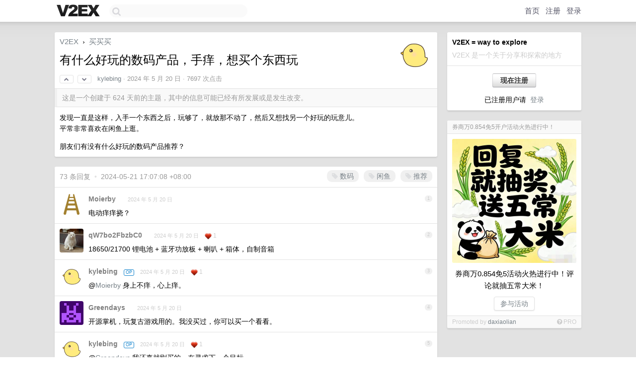

--- FILE ---
content_type: text/html; charset=UTF-8
request_url: https://hk.v2ex.com/t/1042201
body_size: 16065
content:
<!DOCTYPE html>
<html lang="zh-CN">
<head>
    <meta name="Content-Type" content="text/html;charset=utf-8">
    <meta name="Referrer" content="unsafe-url">
    <meta content="True" name="HandheldFriendly">
    
    <meta name="theme-color" content="#ffffff">
    
    
    <meta name="apple-mobile-web-app-capable" content="yes" />
<meta name="mobile-web-app-capable" content="yes" />
<meta name="detectify-verification" content="d0264f228155c7a1f72c3d91c17ce8fb" />
<meta name="p:domain_verify" content="b87e3b55b409494aab88c1610b05a5f0"/>
<meta name="alexaVerifyID" content="OFc8dmwZo7ttU4UCnDh1rKDtLlY" />
<meta name="baidu-site-verification" content="D00WizvYyr" />
<meta name="msvalidate.01" content="D9B08FEA08E3DA402BF07ABAB61D77DE" />
<meta property="wb:webmaster" content="f2f4cb229bda06a4" />
<meta name="google-site-verification" content="LM_cJR94XJIqcYJeOCscGVMWdaRUvmyz6cVOqkFplaU" />
<meta name="wwads-cn-verify" content="c8ffe9a587b126f152ed3d89a146b445" />
<script type="text/javascript" src="https://cdn.wwads.cn/js/makemoney.js" async></script>
<script async src="https://pagead2.googlesyndication.com/pagead/js/adsbygoogle.js?client=ca-pub-5060390720525238"
     crossorigin="anonymous"></script>
    
    <title>有什么好玩的数码产品，手痒，想买个东西玩 - V2EX</title>
    <link rel="dns-prefetch" href="https://static.v2ex.com/" />
<link rel="dns-prefetch" href="https://cdn.v2ex.com/" />
<link rel="dns-prefetch" href="https://i.v2ex.co/" />
<link rel="dns-prefetch" href="https://www.google-analytics.com/" />    
    <style>
        body {
            min-width: 820px;
            font-family: "Helvetica Neue", "Luxi Sans", "Segoe UI", "Hiragino Sans GB", "Microsoft Yahei", sans-serif, "Apple Logo";
        }
    </style>
    <link rel="stylesheet" type="text/css" media="screen" href="/assets/c5cbeb747d47558e3043308a6db51d2046fbbcae-combo.css?t=1770111600">
    
    <script>
        const SITE_NIGHT = 0;
    </script>
    <link rel="stylesheet" href="/static/css/vendor/tomorrow.css?v=3c006808236080a5d98ba4e64b8f323f" type="text/css">
    
    <link rel="icon" sizes="192x192" href="/static/icon-192.png">
    <link rel="apple-touch-icon" sizes="180x180" href="/static/apple-touch-icon-180.png?v=91e795b8b5d9e2cbf2d886c3d4b7d63c">
    
    <link rel="shortcut icon" href="/static/favicon.ico" type="image/png">
    
    
    <link rel="manifest" href="/manifest.webmanifest">
    <script>
        const LANG = 'zhcn';
        const FEATURES = ['search', 'favorite-nodes-sort'];
    </script>
    <script src="/assets/e018fd2b900d7499242ac6e8286c94e0e0cc8e0d-combo.js?t=1770111600" defer></script>
    <meta name="description" content="买买买 - @kylebing - 发现一直是这样，入手一个东西之后，玩够了，就放那不动了，然后又想找另一个好玩的玩意儿。  平常非常喜欢在闲鱼上逛。朋友们有没有什么好玩的数码产品推荐？">
    
    
    <link rel="canonical" href="https://www.v2ex.com/t/1042201">
    
    




<meta property="og:locale" content="zh_CN" />
<meta property="og:type" content="article" />
<meta property="og:title" content="有什么好玩的数码产品，手痒，想买个东西玩 - V2EX" />
<meta property="og:description" content="买买买 - @kylebing - 发现一直是这样，入手一个东西之后，玩够了，就放那不动了，然后又想找另一个好玩的玩意儿。  平常非常喜欢在闲鱼上逛。朋友们有没有什么好玩的数码产品推荐？" />
<meta property="og:url" content="https://www.v2ex.com/t/1042201" />
<meta property="og:site_name" content="V2EX" />

<meta property="article:tag" content="mmm" />
<meta property="article:section" content="买买买" />
<meta property="article:published_time" content="2024-05-20T02:48:48Z" />

<meta name="twitter:card" content="summary" />
<meta name="twitter:description" content="买买买 - @kylebing - 发现一直是这样，入手一个东西之后，玩够了，就放那不动了，然后又想找另一个好玩的玩意儿。  平常非常喜欢在闲鱼上逛。朋友们有没有什么好玩的数码产品推荐？" />
<meta name="twitter:title" content="有什么好玩的数码产品，手痒，想买个东西玩 - V2EX" />
<meta name="twitter:image" content="https://cdn.v2ex.com/avatar/c370/1eaf/541648_large.png?m=1760410285" />
<meta name="twitter:site" content="@V2EX" />
<meta name="twitter:creator" content="@V2EX" />
<link rel="top" title="回到顶部" href="#">


<link rel="amphtml" href="https://www.v2ex.com/amp/t/1042201" />
<script>
const topicId = 1042201;
var once = "50113";

document.addEventListener("DOMContentLoaded", () => {
    protectTraffic();

    if (typeof reloadTopicTips !== 'undefined') {
        window.reloadTopicTips = reloadTopicTips;
    }

    const observer = new IntersectionObserver(
        ([e]) => e.target.toggleAttribute('stuck', e.intersectionRatio < 1),
        {threshold: [1]}
    );

    observer.observe(document.getElementById('reply-box'));

    
    hljs.initHighlightingOnLoad();
    

    $('#Main').on('click', '.no, .ago', function () {
        location.hash = $(this).parents('.cell').prop('id');
    });

    

    // refresh once
    document.addEventListener('visibilitychange', e => {
        if (document.visibilityState === 'visible') {
            fetchOnce().then(once => {
                $('#once').val(once);
            });
        }
    });

    if (location.search.indexOf('p=') > -1) {
    const p = Number(location.search.split('p=')[1].split('&')[0]);
    if (p) {
        const key = 'tp1042201';
        if (lscache.set(key, p, 60 * 24 * 30)) { // 30 days
            console.log(`Saved topic page number to ${key}: ` + p);
        }
    }
}

    
});
</script>
<script type="text/javascript">
function format(tpl) {
    var index = 1, items = arguments;
    return (tpl || '').replace(/{(\w*)}/g, function(match, p1) {
        return items[index++] || p1 || match;
    });
}
function loadCSS(url, callback) {
    return $('<link type="text/css" rel="stylesheet"/>')
        .attr({ href: url })
        .on('load', callback)
        .appendTo(document.head);
}
function lazyGist(element) {
    var $btn = $(element);
    var $self = $(element).parent();
    var $link = $self.find('a');
    $btn.prop('disabled', 'disabled').text('Loading...');
    $.getJSON(format('{}.json?callback=?', $link.prop('href').replace($link.prop('hash'), '')))
        .done(function(data) {
            loadCSS(data.stylesheet, function() {
                $self.replaceWith(data.div);
                $('.gist .gist-file .gist-meta a').filter(function() { return this.href === $link.prop('href'); }).parents('.gist-file').siblings().remove();
            });
        })
        .fail(function() { $self.replaceWith($('<a>').attr('href', url).text(url)); });
}
</script>


    
</head>
<body>
    
    
    <div id="Top">
        <div class="content">
            <div class="site-nav">
                <a href="/" name="top" title="way to explore"><div id="Logo"></div></a>
                <div id="search-container">
                    <input id="search" type="text" maxlength="128" autocomplete="off" tabindex="1">
                    <div id="search-result" class="box"></div>
                </div>
                <div class="tools" >
                
                    <a href="/" class="top">首页</a>
                    <a href="/signup" class="top">注册</a>
                    <a href="/signin" class="top">登录</a>
                
                </div>
            </div>
        </div>
    </div>
    
    <div id="Wrapper">
        <div class="content">
            
            <div id="Leftbar"></div>
            <div id="Rightbar">
                <div class="sep20"></div>
                
                    
                    <div class="box">
                        <div class="cell">
                            <strong>V2EX = way to explore</strong>
                            <div class="sep5"></div>
                            <span class="fade">V2EX 是一个关于分享和探索的地方</span>
                        </div>
                        <div class="inner">
                            <div class="sep5"></div>
                            <div align="center"><a href="/signup" class="super normal button">现在注册</a>
                            <div class="sep5"></div>
                            <div class="sep10"></div>
                            已注册用户请 &nbsp;<a href="/signin">登录</a></div>
                        </div>
                    </div>
                    
                    





                    
                    <div class="sep20"></div>
                    <div class="box" id="pro-campaign-container">
    <!-- Campaign content will be loaded here -->
</div>

<script>
document.addEventListener('DOMContentLoaded', function() {
    // Function to escape HTML entities
    function escapeHtml(text) {
        if (!text) return '';
        var div = document.createElement('div');
        div.textContent = text;
        return div.innerHTML;
    }

    // Function to render campaign based on display format
    function renderCampaign(campaign) {
        let html = '';
        let displayFormat = campaign.display_format || 'text-only';
        let title = escapeHtml(campaign.title);
        let description = escapeHtml(campaign.description);
        let callToAction = escapeHtml(campaign.call_to_action);
        let link = escapeHtml(campaign.link);

        // Check if required image URL is available for the display format, fallback to text-only if not
        if (displayFormat === 'small-with-description' && !campaign.img_small_url) {
            displayFormat = 'text-only';
        } else if (displayFormat === 'banner-only' && !campaign.img_banner_url) {
            displayFormat = 'text-only';
        } else if ((displayFormat === 'big-only' || displayFormat === 'big-with-description' || displayFormat === 'big-with-title-description-button') && !campaign.img_big_url) {
            displayFormat = 'text-only';
        }

        html = `<div class="pro-unit-title">${title}</div>`;
        switch(displayFormat) {
            case 'text-only':
                html += `
                    <div class="pro-unit">
                    <div class="pro-unit-description flex-one-row gap10">
                        <div onclick="window.open('${link}', '_blank')">${description}</div>
                        <div><a href="${link}" class="pro-unit-go" target="_blank">›</a>
                        </div>
                    </div>
                    </div>
                `;
                break;

            case 'small-with-description':
                html += `<div class="pro-unit flex-one-row">
                    ${campaign.img_small_cid ? `<div class="pro-unit-small-image">
                        <a href="${link}" target="_blank"><img src="${campaign.img_small_url}" class="pro-unit-img" style="max-width: 130px; max-height: 100px;" /></a>
                    </div>` : ''}
                    <div onclick="window.open('${link}', '_blank')" class="pro-unit-description">${description}</div>
                </div>`;
                break;

            case 'banner-only':
                html += `<div class="cell"><a href="${link}" target="_blank"><img src="${campaign.img_banner_url}" class="pro-unit-img" style="max-width: 250px; max-height: 60px; display: block; vertical-align: bottom;" /></a></div>`;
                break;

            case 'big-only':
                html += `<div class="cell"><a href="${link}" target="_blank"><img src="${campaign.img_big_url}" class="pro-unit-img" style="max-width: 500px; max-height: 500px; width: 100%; display: block; vertical-align: bottom;" /></a></div>`;
                break;

            case 'big-with-description':
                html += `<div class="inner" style="padding-bottom: 0px;"><a href="${link}" target="_blank"><img src="${campaign.img_big_url}" class="pro-unit-img" style="max-width: 500px; max-height: 500px; width: 100%; display: block; vertical-align: bottom;" /></a></div>`;
                html += `<div class="pro-unit-description flex-one-row gap10">
                    <div onclick="window.open('${link}', '_blank')">${description}</div>
                    <div><a href="${link}" class="pro-unit-go" target="_blank">›</a></div></div>`;
                break;

            case 'big-with-title-description-button':
                html += `<div class="inner" style="padding-bottom: 0px;"><a href="${link}" target="_blank"><img src="${campaign.img_big_url}" class="pro-unit-img" style="max-width: 500px; max-height: 500px; width: 100%; display: block; vertical-align: bottom;" /></a></div>`;
                html += `<div class="pro-unit-description">
                    <div style="text-align: center" onclick="window.open('${link}', '_blank')">${description}</div>
                    </div>`;
                html += `<div class="pro-unit-cta-container"><a href="${link}" target="_blank" class="pro-unit-cta">${callToAction}</a></div>`;
                break;

            default:
                html += `
                    <div class="pro-unit-description flex-one-row gap10">
                        <div onclick="window.open('${link}', '_blank')">${description}</div>
                        <div><a href="${link}" class="pro-unit-go" target="_blank">›</a></div>
                    </div>
                `;
        }

        html += `<div class="pro-unit-from flex-one-row gap10">
        <div>Promoted by <a href="/member/${campaign.member.username}" target="_blank">${campaign.member.username}</a></div>
        <div><a href="/pro/about" target="_blank" class="fade"><i class="fa fa-question-circle fade"></i> <span style="font-size: 12px; color: var(--color-fade)">PRO</span></a></div>
        </div>`

        return html;
    }

    // Load campaign from emitter
    var xhr = new XMLHttpRequest();
    xhr.open('GET', '/pro/emitter', true);
    xhr.setRequestHeader('Content-Type', 'application/json');

    xhr.onreadystatechange = function() {
        if (xhr.readyState === 4) {
            if (xhr.status === 200) {
                try {
                    var campaign = JSON.parse(xhr.responseText);
                    if (campaign && campaign.id) {
                        var html = renderCampaign(campaign);
                        document.getElementById('pro-campaign-container').innerHTML = html;
                    } else {
                        // No campaign to display, hide the container
                        document.getElementById('pro-campaign-container').style.display = 'none';
                    }
                } catch (e) {
                    // Parse error, hide the container
                    document.getElementById('pro-campaign-container').style.display = 'none';
                    console.log('Error parsing campaign data: ' + e.message);
                }
            } else {
                // HTTP error, hide the container
                document.getElementById('pro-campaign-container').style.display = 'none';
                console.log('Error loading campaign: HTTP ' + xhr.status);
            }
        }
    };

    xhr.send();
});
</script>
                    <div class="sep20"></div>
                    
                    
                    
                
            </div>
            <div id="Main">
                <div class="sep20"></div>
                
<div class="box" style="border-bottom: 0px;">
    
    <div class="header"><div class="fr"><a href="/member/kylebing"><img src="https://cdn.v2ex.com/avatar/c370/1eaf/541648_large.png?m=1760410285" class="avatar" border="0" align="default" alt="kylebing" data-uid="541648" /></a></div>
    <a href="/">V2EX</a> <span class="chevron">&nbsp;›&nbsp;</span> <a href="/go/mmm">买买买</a>
    <div class="sep10"></div>
    <h1>有什么好玩的数码产品，手痒，想买个东西玩</h1>
    <div id="topic_1042201_votes" class="votes">
<a href="javascript:" onclick="upVoteTopic(1042201);" class="vote"><li class="fa fa-chevron-up"></li></a> &nbsp;<a href="javascript:" onclick="downVoteTopic(1042201);" class="vote"><li class="fa fa-chevron-down"></li></a></div> &nbsp; <small class="gray"><a href="/member/kylebing">kylebing</a> · <span title="2024-05-20 10:48:48 +08:00">2024 年 5 月 20 日</span> · 7697 次点击</small>
    </div>
    
    
    <div class="outdated">这是一个创建于 624 天前的主题，其中的信息可能已经有所发展或是发生改变。</div>
    
    
    <div class="cell">
        
        <div class="topic_content"><div class="markdown_body"><p>发现一直是这样，入手一个东西之后，玩够了，就放那不动了，然后又想找另一个好玩的玩意儿。<br/>
平常非常喜欢在闲鱼上逛。</p>
<p>朋友们有没有什么好玩的数码产品推荐？</p>
</div></div>
        
    </div>
    
    
    
    
</div>

<!-- SOL tip topic -->


<div class="sep20"></div>


<div class="box">
    <div class="cell"><div class="fr" style="margin: -3px -5px 0px 0px;"><a href="/tag/数码" class="tag"><li class="fa fa-tag"></li> 数码</a><a href="/tag/闲鱼" class="tag"><li class="fa fa-tag"></li> 闲鱼</a><a href="/tag/推荐" class="tag"><li class="fa fa-tag"></li> 推荐</a></div><span class="gray">73 条回复 &nbsp;<strong class="snow">•</strong> &nbsp;2024-05-21 17:07:08 +08:00</span>
    </div>
    

    
        
        <div id="r_14743725" class="cell">
        
        <table cellpadding="0" cellspacing="0" border="0" width="100%">
            <tr>
                <td width="48" valign="top" align="center"><img src="https://cdn.v2ex.com/avatar/8700/8449/451797_normal.png?m=1719816096" class="avatar" border="0" align="default" alt="Moierby" data-uid="451797" /></td>
                <td width="10" valign="top"></td>
                <td width="auto" valign="top" align="left"><div class="fr"> &nbsp; &nbsp; <span class="no">1</span></div>
                    <div class="sep3"></div>
                    <strong><a href="/member/Moierby" class="dark">Moierby</a></strong> &nbsp; <div class="badges"></div>&nbsp; &nbsp;<span class="ago" title="2024-05-20 10:58:07 +08:00">2024 年 5 月 20 日</span> 
                    <div class="sep5"></div>
                    <div class="reply_content">电动痒痒挠？</div>
                </td>
            </tr>
        </table>
        </div>
    
    

    
        
        <div id="r_14743770" class="cell">
        
        <table cellpadding="0" cellspacing="0" border="0" width="100%">
            <tr>
                <td width="48" valign="top" align="center"><img src="https://cdn.v2ex.com/avatar/6239/84d7/459132_normal.png?m=1752839109" class="avatar" border="0" align="default" alt="qW7bo2FbzbC0" data-uid="459132" /></td>
                <td width="10" valign="top"></td>
                <td width="auto" valign="top" align="left"><div class="fr"> &nbsp; &nbsp; <span class="no">2</span></div>
                    <div class="sep3"></div>
                    <strong><a href="/member/qW7bo2FbzbC0" class="dark">qW7bo2FbzbC0</a></strong> &nbsp; <div class="badges"></div>&nbsp; &nbsp;<span class="ago" title="2024-05-20 11:02:53 +08:00">2024 年 5 月 20 日</span>  &nbsp; <span class="small fade"><img src="/static/img/heart_20250818.png?v=c3415183a0b3e9ab1576251be69d7d6d" width="14" align="absmiddle" alt="❤️" /> 1</span>
                    <div class="sep5"></div>
                    <div class="reply_content">18650/21700 锂电池 + 蓝牙功放板 + 喇叭 + 箱体，自制音箱</div>
                </td>
            </tr>
        </table>
        </div>
    
    

    
        
        <div id="r_14743810" class="cell">
        
        <table cellpadding="0" cellspacing="0" border="0" width="100%">
            <tr>
                <td width="48" valign="top" align="center"><img src="https://cdn.v2ex.com/avatar/c370/1eaf/541648_normal.png?m=1760410285" class="avatar" border="0" align="default" alt="kylebing" data-uid="541648" /></td>
                <td width="10" valign="top"></td>
                <td width="auto" valign="top" align="left"><div class="fr"> &nbsp; &nbsp; <span class="no">3</span></div>
                    <div class="sep3"></div>
                    <strong><a href="/member/kylebing" class="dark">kylebing</a></strong> &nbsp; <div class="badges"><div class="badge op">OP</div></div>&nbsp; &nbsp;<span class="ago" title="2024-05-20 11:07:57 +08:00">2024 年 5 月 20 日</span>  &nbsp; <span class="small fade"><img src="/static/img/heart_20250818.png?v=c3415183a0b3e9ab1576251be69d7d6d" width="14" align="absmiddle" alt="❤️" /> 1</span>
                    <div class="sep5"></div>
                    <div class="reply_content">@<a href="/member/Moierby">Moierby</a> 身上不痒，心上痒。</div>
                </td>
            </tr>
        </table>
        </div>
    
    

    
        
        <div id="r_14743859" class="cell">
        
        <table cellpadding="0" cellspacing="0" border="0" width="100%">
            <tr>
                <td width="48" valign="top" align="center"><img src="https://cdn.v2ex.com/gravatar/1379d3e53eb05f0b1349bb7db5fb6b6e?s=48&d=retro" class="avatar" border="0" align="default" alt="Greendays" data-uid="344686" /></td>
                <td width="10" valign="top"></td>
                <td width="auto" valign="top" align="left"><div class="fr"> &nbsp; &nbsp; <span class="no">4</span></div>
                    <div class="sep3"></div>
                    <strong><a href="/member/Greendays" class="dark">Greendays</a></strong> &nbsp; <div class="badges"></div>&nbsp; &nbsp;<span class="ago" title="2024-05-20 11:13:02 +08:00">2024 年 5 月 20 日</span> 
                    <div class="sep5"></div>
                    <div class="reply_content">开源掌机，玩复古游戏用的。我没买过，你可以买一个看看。</div>
                </td>
            </tr>
        </table>
        </div>
    
    

    
        
        <div id="r_14743969" class="cell">
        
        <table cellpadding="0" cellspacing="0" border="0" width="100%">
            <tr>
                <td width="48" valign="top" align="center"><img src="https://cdn.v2ex.com/avatar/c370/1eaf/541648_normal.png?m=1760410285" class="avatar" border="0" align="default" alt="kylebing" data-uid="541648" /></td>
                <td width="10" valign="top"></td>
                <td width="auto" valign="top" align="left"><div class="fr"> &nbsp; &nbsp; <span class="no">5</span></div>
                    <div class="sep3"></div>
                    <strong><a href="/member/kylebing" class="dark">kylebing</a></strong> &nbsp; <div class="badges"><div class="badge op">OP</div></div>&nbsp; &nbsp;<span class="ago" title="2024-05-20 11:22:45 +08:00">2024 年 5 月 20 日</span>  &nbsp; <span class="small fade"><img src="/static/img/heart_20250818.png?v=c3415183a0b3e9ab1576251be69d7d6d" width="14" align="absmiddle" alt="❤️" /> 1</span>
                    <div class="sep5"></div>
                    <div class="reply_content">@<a href="/member/Greendays">Greendays</a> 我还真就刚买的，在寻求下一个目标。<br /><br /><a target="_blank" href="https://i.imgur.com/D1fxp0t.jpg" rel="nofollow noopener" target="_blank"><img src="https://i.imgur.com/D1fxp0t.jpg" class="embedded_image" rel="noreferrer"></a><br /><a target="_blank" href="https://i.imgur.com/aRaVaEW.jpg" rel="nofollow noopener" target="_blank"><img src="https://i.imgur.com/aRaVaEW.jpg" class="embedded_image" rel="noreferrer"></a><br /><a target="_blank" href="https://i.imgur.com/YaY3xYe.jpg" rel="nofollow noopener" target="_blank"><img src="https://i.imgur.com/YaY3xYe.jpg" class="embedded_image" rel="noreferrer"></a></div>
                </td>
            </tr>
        </table>
        </div>
    
    

    
        
        <div id="r_14743979" class="cell">
        
        <table cellpadding="0" cellspacing="0" border="0" width="100%">
            <tr>
                <td width="48" valign="top" align="center"><img src="https://cdn.v2ex.com/avatar/9ba1/6941/167917_normal.png?m=1684814120" class="avatar" border="0" align="default" alt="rojer12" data-uid="167917" /></td>
                <td width="10" valign="top"></td>
                <td width="auto" valign="top" align="left"><div class="fr"> &nbsp; &nbsp; <span class="no">6</span></div>
                    <div class="sep3"></div>
                    <strong><a href="/member/rojer12" class="dark">rojer12</a></strong> &nbsp; <div class="badges"></div>&nbsp; &nbsp;<span class="ago" title="2024-05-20 11:23:55 +08:00">2024 年 5 月 20 日</span> 
                    <div class="sep5"></div>
                    <div class="reply_content">开发板？ orange pi / raspberry pi 之类的？玩腻了还能丢在家里当个旁路由、安卓小板之类的</div>
                </td>
            </tr>
        </table>
        </div>
    
    

    
        
        <div id="r_14743989" class="cell">
        
        <table cellpadding="0" cellspacing="0" border="0" width="100%">
            <tr>
                <td width="48" valign="top" align="center"><img src="https://cdn.v2ex.com/avatar/056f/afca/376712_normal.png?m=1761701381" class="avatar" border="0" align="default" alt="ufan0" data-uid="376712" /></td>
                <td width="10" valign="top"></td>
                <td width="auto" valign="top" align="left"><div class="fr"> &nbsp; &nbsp; <span class="no">7</span></div>
                    <div class="sep3"></div>
                    <strong><a href="/member/ufan0" class="dark">ufan0</a></strong> &nbsp; <div class="badges"></div>&nbsp; &nbsp;<span class="ago" title="2024-05-20 11:25:15 +08:00">2024 年 5 月 20 日</span> 
                    <div class="sep5"></div>
                    <div class="reply_content">@<a href="/member/qW7bo2FbzbC0">qW7bo2FbzbC0</a> 感兴趣，可以抄作业吗？</div>
                </td>
            </tr>
        </table>
        </div>
    
    

    
        
        <div id="r_14744128" class="cell">
        
        <table cellpadding="0" cellspacing="0" border="0" width="100%">
            <tr>
                <td width="48" valign="top" align="center"><img src="https://cdn.v2ex.com/gravatar/dfe350b2d4ed97bc9670a9291626758e?s=48&d=retro" class="avatar" border="0" align="default" alt="FireKey" data-uid="406516" /></td>
                <td width="10" valign="top"></td>
                <td width="auto" valign="top" align="left"><div class="fr"> &nbsp; &nbsp; <span class="no">8</span></div>
                    <div class="sep3"></div>
                    <strong><a href="/member/FireKey" class="dark">FireKey</a></strong> &nbsp; <div class="badges"></div>&nbsp; &nbsp;<span class="ago" title="2024-05-20 11:40:01 +08:00">2024 年 5 月 20 日</span> 
                    <div class="sep5"></div>
                    <div class="reply_content">试过开源掌机可以试试 Playdate</div>
                </td>
            </tr>
        </table>
        </div>
    
    

    
        
        <div id="r_14744178" class="cell">
        
        <table cellpadding="0" cellspacing="0" border="0" width="100%">
            <tr>
                <td width="48" valign="top" align="center"><img src="https://cdn.v2ex.com/avatar/c370/1eaf/541648_normal.png?m=1760410285" class="avatar" border="0" align="default" alt="kylebing" data-uid="541648" /></td>
                <td width="10" valign="top"></td>
                <td width="auto" valign="top" align="left"><div class="fr"> &nbsp; &nbsp; <span class="no">9</span></div>
                    <div class="sep3"></div>
                    <strong><a href="/member/kylebing" class="dark">kylebing</a></strong> &nbsp; <div class="badges"><div class="badge op">OP</div></div>&nbsp; &nbsp;<span class="ago" title="2024-05-20 11:46:10 +08:00">2024 年 5 月 20 日</span> 
                    <div class="sep5"></div>
                    <div class="reply_content">@<a href="/member/FireKey">FireKey</a> 这个有点烧手。</div>
                </td>
            </tr>
        </table>
        </div>
    
    

    
        
        <div id="r_14744183" class="cell">
        
        <table cellpadding="0" cellspacing="0" border="0" width="100%">
            <tr>
                <td width="48" valign="top" align="center"><img src="https://cdn.v2ex.com/gravatar/768678ba08813dfc887b402e22896b28?s=48&d=retro" class="avatar" border="0" align="default" alt="lierbai" data-uid="615502" /></td>
                <td width="10" valign="top"></td>
                <td width="auto" valign="top" align="left"><div class="fr"> &nbsp; &nbsp; <span class="no">10</span></div>
                    <div class="sep3"></div>
                    <strong><a href="/member/lierbai" class="dark">lierbai</a></strong> &nbsp; <div class="badges"></div>&nbsp; &nbsp;<span class="ago" title="2024-05-20 11:46:33 +08:00">2024 年 5 月 20 日</span> 
                    <div class="sep5"></div>
                    <div class="reply_content">墨水屏</div>
                </td>
            </tr>
        </table>
        </div>
    
    

    
        
        <div id="r_14744276" class="cell">
        
        <table cellpadding="0" cellspacing="0" border="0" width="100%">
            <tr>
                <td width="48" valign="top" align="center"><img src="https://cdn.v2ex.com/gravatar/47ab17fbf2333bbbe27cc3b2bdd119c1?s=48&d=retro" class="avatar" border="0" align="default" alt="marding" data-uid="645483" /></td>
                <td width="10" valign="top"></td>
                <td width="auto" valign="top" align="left"><div class="fr"> &nbsp; &nbsp; <span class="no">11</span></div>
                    <div class="sep3"></div>
                    <strong><a href="/member/marding" class="dark">marding</a></strong> &nbsp; <div class="badges"></div>&nbsp; &nbsp;<span class="ago" title="2024-05-20 12:02:58 +08:00">2024 年 5 月 20 日</span> 
                    <div class="sep5"></div>
                    <div class="reply_content">@<a href="/member/Moierby">Moierby</a> 笑死</div>
                </td>
            </tr>
        </table>
        </div>
    
    

    
        
        <div id="r_14744329" class="cell">
        
        <table cellpadding="0" cellspacing="0" border="0" width="100%">
            <tr>
                <td width="48" valign="top" align="center"><img src="https://cdn.v2ex.com/static/img/avatar_normal.png" class="avatar" border="0" align="default" alt="09EdgqomQp5z019t" data-uid="670254" /></td>
                <td width="10" valign="top"></td>
                <td width="auto" valign="top" align="left"><div class="fr"> &nbsp; &nbsp; <span class="no">12</span></div>
                    <div class="sep3"></div>
                    <strong><a href="/member/09EdgqomQp5z019t" class="dark">09EdgqomQp5z019t</a></strong> &nbsp; <div class="badges"></div>&nbsp; &nbsp;<span class="ago" title="2024-05-20 12:13:56 +08:00">2024 年 5 月 20 日</span> 
                    <div class="sep5"></div>
                    <div class="reply_content">gpd win mini ，迷你的 windows 电脑，同时也是掌机</div>
                </td>
            </tr>
        </table>
        </div>
    
    

    
        
        <div id="r_14744336" class="cell">
        
        <table cellpadding="0" cellspacing="0" border="0" width="100%">
            <tr>
                <td width="48" valign="top" align="center"><img src="https://cdn.v2ex.com/avatar/7224/e3e0/86419_normal.png?m=1642646764" class="avatar" border="0" align="default" alt="0vels" data-uid="86419" /></td>
                <td width="10" valign="top"></td>
                <td width="auto" valign="top" align="left"><div class="fr"> &nbsp; &nbsp; <span class="no">13</span></div>
                    <div class="sep3"></div>
                    <strong><a href="/member/0vels" class="dark">0vels</a></strong> &nbsp; <div class="badges"></div>&nbsp; &nbsp;<span class="ago" title="2024-05-20 12:16:36 +08:00">2024 年 5 月 20 日</span> 
                    <div class="sep5"></div>
                    <div class="reply_content">rabbit r1 怎么样</div>
                </td>
            </tr>
        </table>
        </div>
    
    

    
        
        <div id="r_14744435" class="cell">
        
        <table cellpadding="0" cellspacing="0" border="0" width="100%">
            <tr>
                <td width="48" valign="top" align="center"><img src="https://cdn.v2ex.com/avatar/425e/28ef/106409_normal.png?m=1715339459" class="avatar" border="0" align="default" alt="mICROsTONE" data-uid="106409" /></td>
                <td width="10" valign="top"></td>
                <td width="auto" valign="top" align="left"><div class="fr"> &nbsp; &nbsp; <span class="no">14</span></div>
                    <div class="sep3"></div>
                    <strong><a href="/member/mICROsTONE" class="dark">mICROsTONE</a></strong> &nbsp; <div class="badges"></div>&nbsp; &nbsp;<span class="ago" title="2024-05-20 12:37:36 +08:00">2024 年 5 月 20 日 via Android</span> 
                    <div class="sep5"></div>
                    <div class="reply_content">@<a href="/member/kylebing">kylebing</a> 这款看起来做工不错，能给个购买链接吗</div>
                </td>
            </tr>
        </table>
        </div>
    
    

    
        
        <div id="r_14744656" class="cell">
        
        <table cellpadding="0" cellspacing="0" border="0" width="100%">
            <tr>
                <td width="48" valign="top" align="center"><img src="https://cdn.v2ex.com/avatar/c370/1eaf/541648_normal.png?m=1760410285" class="avatar" border="0" align="default" alt="kylebing" data-uid="541648" /></td>
                <td width="10" valign="top"></td>
                <td width="auto" valign="top" align="left"><div class="fr"> &nbsp; &nbsp; <span class="no">15</span></div>
                    <div class="sep3"></div>
                    <strong><a href="/member/kylebing" class="dark">kylebing</a></strong> &nbsp; <div class="badges"><div class="badge op">OP</div></div>&nbsp; &nbsp;<span class="ago" title="2024-05-20 13:41:47 +08:00">2024 年 5 月 20 日</span> 
                    <div class="sep5"></div>
                    <div class="reply_content">@<a href="/member/mICROsTONE">mICROsTONE</a> <br />商家不是很热情<br /><a target="_blank" href="https://shop65722192.taobao.com/shop/view_shop.htm?spm=a1z0k.7628869.0.0.56be37dekk8OX4&amp;shop_id=65722192" rel="nofollow noopener">https://shop65722192.taobao.com/shop/view_shop.htm?spm=a1z0k.7628869.0.0.56be37dekk8OX4&amp;shop_id=65722192</a></div>
                </td>
            </tr>
        </table>
        </div>
    
    

    
        
        <div id="r_14744722" class="cell">
        
        <table cellpadding="0" cellspacing="0" border="0" width="100%">
            <tr>
                <td width="48" valign="top" align="center"><img src="https://cdn.v2ex.com/avatar/436a/fecb/456251_normal.png?m=1745199685" class="avatar" border="0" align="default" alt="stardew" data-uid="456251" /></td>
                <td width="10" valign="top"></td>
                <td width="auto" valign="top" align="left"><div class="fr"> &nbsp; &nbsp; <span class="no">16</span></div>
                    <div class="sep3"></div>
                    <strong><a href="/member/stardew" class="dark">stardew</a></strong> &nbsp; <div class="badges"></div>&nbsp; &nbsp;<span class="ago" title="2024-05-20 13:51:06 +08:00">2024 年 5 月 20 日</span> 
                    <div class="sep5"></div>
                    <div class="reply_content">微单 a9m3+600f4,拍鸟超级好玩</div>
                </td>
            </tr>
        </table>
        </div>
    
    

    
        
        <div id="r_14744728" class="cell">
        
        <table cellpadding="0" cellspacing="0" border="0" width="100%">
            <tr>
                <td width="48" valign="top" align="center"><img src="https://cdn.v2ex.com/avatar/6239/84d7/459132_normal.png?m=1752839109" class="avatar" border="0" align="default" alt="qW7bo2FbzbC0" data-uid="459132" /></td>
                <td width="10" valign="top"></td>
                <td width="auto" valign="top" align="left"><div class="fr"> &nbsp; &nbsp; <span class="no">17</span></div>
                    <div class="sep3"></div>
                    <strong><a href="/member/qW7bo2FbzbC0" class="dark">qW7bo2FbzbC0</a></strong> &nbsp; <div class="badges"></div>&nbsp; &nbsp;<span class="ago" title="2024-05-20 13:51:34 +08:00">2024 年 5 月 20 日</span> 
                    <div class="sep5"></div>
                    <div class="reply_content">@<a href="/member/ufan0">ufan0</a> 我也刚开始看，功放板去淘宝或者 Pdd 关键字搜 tpa3116d2,  这颗芯片的功放板应该够用了。<br /><br />然后除了这套，还可以加一个树莓派或者咸鱼收二手瑞芯微的开发板，做一个 dlna 接收。这样就可以用 QQ 音乐/网易音乐推到这个音箱上了。</div>
                </td>
            </tr>
        </table>
        </div>
    
    

    
        
        <div id="r_14744805" class="cell">
        
        <table cellpadding="0" cellspacing="0" border="0" width="100%">
            <tr>
                <td width="48" valign="top" align="center"><img src="https://cdn.v2ex.com/gravatar/c5f406d96ff8a4d37d59d734f03c5c09?s=48&d=retro" class="avatar" border="0" align="default" alt="DokiDokiSophon" data-uid="587078" /></td>
                <td width="10" valign="top"></td>
                <td width="auto" valign="top" align="left"><div class="fr"> &nbsp; &nbsp; <span class="no">18</span></div>
                    <div class="sep3"></div>
                    <strong><a href="/member/DokiDokiSophon" class="dark">DokiDokiSophon</a></strong> &nbsp; <div class="badges"></div>&nbsp; &nbsp;<span class="ago" title="2024-05-20 14:01:11 +08:00">2024 年 5 月 20 日</span> 
                    <div class="sep5"></div>
                    <div class="reply_content">flipper zero?</div>
                </td>
            </tr>
        </table>
        </div>
    
    

    
        
        <div id="r_14744812" class="cell">
        
        <table cellpadding="0" cellspacing="0" border="0" width="100%">
            <tr>
                <td width="48" valign="top" align="center"><img src="https://cdn.v2ex.com/avatar/fdd1/b429/676444_normal.png?m=1765815025" class="avatar" border="0" align="default" alt="skydcnmana" data-uid="676444" /></td>
                <td width="10" valign="top"></td>
                <td width="auto" valign="top" align="left"><div class="fr"> &nbsp; &nbsp; <span class="no">19</span></div>
                    <div class="sep3"></div>
                    <strong><a href="/member/skydcnmana" class="dark">skydcnmana</a></strong> &nbsp; <div class="badges"></div>&nbsp; &nbsp;<span class="ago" title="2024-05-20 14:02:24 +08:00">2024 年 5 月 20 日</span>  &nbsp; <span class="small fade"><img src="/static/img/heart_20250818.png?v=c3415183a0b3e9ab1576251be69d7d6d" width="14" align="absmiddle" alt="❤️" /> 1</span>
                    <div class="sep5"></div>
                    <div class="reply_content">掌机还是推荐 ROG Ally ，高性能，握感和操控舒服，品质省心，120HZ 屏幕玩哈迪斯 2 十分享受，搭配索尼的游戏降噪豆耳机，随时随地沉浸娱乐。<br /><br />然后推荐雷鸟的 AR 眼镜，也有 120HZ ，还支持 3D 显示（可以接电脑、Win 掌机、手机当 3D 显示器用），可玩性也很不错，缺点是发热元件在眉心那里，时间久了有点热，选择 XReal 的也不错，缺点是最新款好像砍掉了 3D 模式，据说得刷国际版固件才能解锁，优点是多了个电致变色功能，还有发热在镜腿。<br /><br />钱多可以玩投影，带云台功能的三色激光投影也值得一玩了。<br /><br />还有 3D 打印机，拓竹家的 A1 mini 、P1S ，都值得入，下载模型狂打就够玩一阵，还可以自己学 Fusion 建模，也不难，可以结合各种五金电子零件创作，可玩性非常高。</div>
                </td>
            </tr>
        </table>
        </div>
    
    

    
        
        <div id="r_14744814" class="cell">
        
        <table cellpadding="0" cellspacing="0" border="0" width="100%">
            <tr>
                <td width="48" valign="top" align="center"><img src="https://cdn.v2ex.com/avatar/fdd1/b429/676444_normal.png?m=1765815025" class="avatar" border="0" align="default" alt="skydcnmana" data-uid="676444" /></td>
                <td width="10" valign="top"></td>
                <td width="auto" valign="top" align="left"><div class="fr"> &nbsp; &nbsp; <span class="no">20</span></div>
                    <div class="sep3"></div>
                    <strong><a href="/member/skydcnmana" class="dark">skydcnmana</a></strong> &nbsp; <div class="badges"></div>&nbsp; &nbsp;<span class="ago" title="2024-05-20 14:03:03 +08:00">2024 年 5 月 20 日</span> 
                    <div class="sep5"></div>
                    <div class="reply_content">@<a href="/member/stardew">stardew</a> 富哥，我需要你的大腿。</div>
                </td>
            </tr>
        </table>
        </div>
    
    

    
        
        <div id="r_14744819" class="cell">
        
        <table cellpadding="0" cellspacing="0" border="0" width="100%">
            <tr>
                <td width="48" valign="top" align="center"><img src="https://cdn.v2ex.com/avatar/c370/1eaf/541648_normal.png?m=1760410285" class="avatar" border="0" align="default" alt="kylebing" data-uid="541648" /></td>
                <td width="10" valign="top"></td>
                <td width="auto" valign="top" align="left"><div class="fr"> &nbsp; &nbsp; <span class="no">21</span></div>
                    <div class="sep3"></div>
                    <strong><a href="/member/kylebing" class="dark">kylebing</a></strong> &nbsp; <div class="badges"><div class="badge op">OP</div></div>&nbsp; &nbsp;<span class="ago" title="2024-05-20 14:03:57 +08:00">2024 年 5 月 20 日</span> 
                    <div class="sep5"></div>
                    <div class="reply_content">@<a href="/member/DokiDokiSophon">DokiDokiSophon</a> ￥ 1500 左右，之前有一段时间对这个感兴趣，后来得亏没买，除了能打开小区门，其它对我都没什么用。</div>
                </td>
            </tr>
        </table>
        </div>
    
    

    
        
        <div id="r_14744833" class="cell">
        
        <table cellpadding="0" cellspacing="0" border="0" width="100%">
            <tr>
                <td width="48" valign="top" align="center"><img src="https://cdn.v2ex.com/avatar/3608/82f8/34004_normal.png?m=1516935890" class="avatar" border="0" align="default" alt="loserwn" data-uid="34004" /></td>
                <td width="10" valign="top"></td>
                <td width="auto" valign="top" align="left"><div class="fr"> &nbsp; &nbsp; <span class="no">22</span></div>
                    <div class="sep3"></div>
                    <strong><a href="/member/loserwn" class="dark">loserwn</a></strong> &nbsp; <div class="badges"></div>&nbsp; &nbsp;<span class="ago" title="2024-05-20 14:05:44 +08:00">2024 年 5 月 20 日</span> 
                    <div class="sep5"></div>
                    <div class="reply_content">客制化键盘。</div>
                </td>
            </tr>
        </table>
        </div>
    
    

    
        
        <div id="r_14744862" class="cell">
        
        <table cellpadding="0" cellspacing="0" border="0" width="100%">
            <tr>
                <td width="48" valign="top" align="center"><img src="https://cdn.v2ex.com/gravatar/a3d7ab22754811b598ff994b836a1f55?s=48&d=retro" class="avatar" border="0" align="default" alt="lqy2575395" data-uid="253377" /></td>
                <td width="10" valign="top"></td>
                <td width="auto" valign="top" align="left"><div class="fr"> &nbsp; &nbsp; <span class="no">23</span></div>
                    <div class="sep3"></div>
                    <strong><a href="/member/lqy2575395" class="dark">lqy2575395</a></strong> &nbsp; <div class="badges"></div>&nbsp; &nbsp;<span class="ago" title="2024-05-20 14:11:07 +08:00">2024 年 5 月 20 日</span> 
                    <div class="sep5"></div>
                    <div class="reply_content">买个小猴电动手工笔，可以打孔研磨什么，做点手工活玩一下</div>
                </td>
            </tr>
        </table>
        </div>
    
    

    
        
        <div id="r_14744938" class="cell">
        
        <table cellpadding="0" cellspacing="0" border="0" width="100%">
            <tr>
                <td width="48" valign="top" align="center"><img src="https://cdn.v2ex.com/avatar/d4c4/9d15/245575_normal.png?m=1753071452" class="avatar" border="0" align="default" alt="qipan0321" data-uid="245575" /></td>
                <td width="10" valign="top"></td>
                <td width="auto" valign="top" align="left"><div class="fr"> &nbsp; &nbsp; <span class="no">24</span></div>
                    <div class="sep3"></div>
                    <strong><a href="/member/qipan0321" class="dark">qipan0321</a></strong> &nbsp; <div class="badges"></div>&nbsp; &nbsp;<span class="ago" title="2024-05-20 14:21:41 +08:00">2024 年 5 月 20 日</span> 
                    <div class="sep5"></div>
                    <div class="reply_content">@<a href="/member/stardew">stardew</a> 富哥</div>
                </td>
            </tr>
        </table>
        </div>
    
    

    
        
        <div id="r_14745009" class="cell">
        
        <table cellpadding="0" cellspacing="0" border="0" width="100%">
            <tr>
                <td width="48" valign="top" align="center"><img src="https://cdn.v2ex.com/avatar/ef71/2edc/315449_normal.png?m=1757663072" class="avatar" border="0" align="default" alt="CSGO" data-uid="315449" /></td>
                <td width="10" valign="top"></td>
                <td width="auto" valign="top" align="left"><div class="fr"> &nbsp; &nbsp; <span class="no">25</span></div>
                    <div class="sep3"></div>
                    <strong><a href="/member/CSGO" class="dark">CSGO</a></strong> &nbsp; <div class="badges"></div>&nbsp; &nbsp;<span class="ago" title="2024-05-20 14:28:33 +08:00">2024 年 5 月 20 日</span>  &nbsp; <span class="small fade"><img src="/static/img/heart_20250818.png?v=c3415183a0b3e9ab1576251be69d7d6d" width="14" align="absmiddle" alt="❤️" /> 1</span>
                    <div class="sep5"></div>
                    <div class="reply_content">Sony A7M4</div>
                </td>
            </tr>
        </table>
        </div>
    
    

    
        
        <div id="r_14745070" class="cell">
        
        <table cellpadding="0" cellspacing="0" border="0" width="100%">
            <tr>
                <td width="48" valign="top" align="center"><img src="https://cdn.v2ex.com/avatar/cc5e/179d/642407_normal.png?m=1749176019" class="avatar" border="0" align="default" alt="chen1210" data-uid="642407" /></td>
                <td width="10" valign="top"></td>
                <td width="auto" valign="top" align="left"><div class="fr"> &nbsp; &nbsp; <span class="no">26</span></div>
                    <div class="sep3"></div>
                    <strong><a href="/member/chen1210" class="dark">chen1210</a></strong> &nbsp; <div class="badges"></div>&nbsp; &nbsp;<span class="ago" title="2024-05-20 14:38:54 +08:00">2024 年 5 月 20 日</span> 
                    <div class="sep5"></div>
                    <div class="reply_content">软路由吧，够折腾很久的了</div>
                </td>
            </tr>
        </table>
        </div>
    
    

    
        
        <div id="r_14745156" class="cell">
        
        <table cellpadding="0" cellspacing="0" border="0" width="100%">
            <tr>
                <td width="48" valign="top" align="center"><img src="https://cdn.v2ex.com/avatar/4f01/2205/392180_normal.png?m=1762412735" class="avatar" border="0" align="default" alt="wesleywaters" data-uid="392180" /></td>
                <td width="10" valign="top"></td>
                <td width="auto" valign="top" align="left"><div class="fr"> &nbsp; &nbsp; <span class="no">27</span></div>
                    <div class="sep3"></div>
                    <strong><a href="/member/wesleywaters" class="dark">wesleywaters</a></strong> &nbsp; <div class="badges"></div>&nbsp; &nbsp;<span class="ago" title="2024-05-20 14:53:40 +08:00">2024 年 5 月 20 日</span> 
                    <div class="sep5"></div>
                    <div class="reply_content">买个运动手表锻炼</div>
                </td>
            </tr>
        </table>
        </div>
    
    

    
        
        <div id="r_14745173" class="cell">
        
        <table cellpadding="0" cellspacing="0" border="0" width="100%">
            <tr>
                <td width="48" valign="top" align="center"><img src="https://cdn.v2ex.com/avatar/c655/3c8c/557356_normal.png?m=1675772254" class="avatar" border="0" align="default" alt="sechi" data-uid="557356" /></td>
                <td width="10" valign="top"></td>
                <td width="auto" valign="top" align="left"><div class="fr"> &nbsp; &nbsp; <span class="no">28</span></div>
                    <div class="sep3"></div>
                    <strong><a href="/member/sechi" class="dark">sechi</a></strong> &nbsp; <div class="badges"></div>&nbsp; &nbsp;<span class="ago" title="2024-05-20 14:55:48 +08:00">2024 年 5 月 20 日</span> 
                    <div class="sep5"></div>
                    <div class="reply_content">steamdeck ，生态很不错，值得折腾</div>
                </td>
            </tr>
        </table>
        </div>
    
    

    
        
        <div id="r_14745206" class="cell">
        
        <table cellpadding="0" cellspacing="0" border="0" width="100%">
            <tr>
                <td width="48" valign="top" align="center"><img src="https://cdn.v2ex.com/avatar/fbdf/48c4/187383_normal.png?m=1719820021" class="avatar" border="0" align="default" alt="xiangbohua" data-uid="187383" /></td>
                <td width="10" valign="top"></td>
                <td width="auto" valign="top" align="left"><div class="fr"> &nbsp; &nbsp; <span class="no">29</span></div>
                    <div class="sep3"></div>
                    <strong><a href="/member/xiangbohua" class="dark">xiangbohua</a></strong> &nbsp; <div class="badges"></div>&nbsp; &nbsp;<span class="ago" title="2024-05-20 14:59:55 +08:00">2024 年 5 月 20 日</span> 
                    <div class="sep5"></div>
                    <div class="reply_content">@<a href="/member/stardew">stardew</a> 妈呀，这个价格一看就不是普通人，十几万</div>
                </td>
            </tr>
        </table>
        </div>
    
    

    
        
        <div id="r_14745325" class="cell">
        
        <table cellpadding="0" cellspacing="0" border="0" width="100%">
            <tr>
                <td width="48" valign="top" align="center"><img src="https://cdn.v2ex.com/avatar/bc96/b727/522781_normal.png?m=1768414908" class="avatar" border="0" align="default" alt="19cm" data-uid="522781" /></td>
                <td width="10" valign="top"></td>
                <td width="auto" valign="top" align="left"><div class="fr"> &nbsp; &nbsp; <span class="no">30</span></div>
                    <div class="sep3"></div>
                    <strong><a href="/member/19cm" class="dark">19cm</a></strong> &nbsp; <div class="badges"></div>&nbsp; &nbsp;<span class="ago" title="2024-05-20 15:16:16 +08:00">2024 年 5 月 20 日</span> 
                    <div class="sep5"></div>
                    <div class="reply_content">桌搭,软路由,服务器,nas,够你玩个几年了</div>
                </td>
            </tr>
        </table>
        </div>
    
    

    
        
        <div id="r_14745343" class="cell">
        
        <table cellpadding="0" cellspacing="0" border="0" width="100%">
            <tr>
                <td width="48" valign="top" align="center"><img src="https://cdn.v2ex.com/avatar/b6e5/391b/65410_normal.png?m=1686809368" class="avatar" border="0" align="default" alt="marcong95" data-uid="65410" /></td>
                <td width="10" valign="top"></td>
                <td width="auto" valign="top" align="left"><div class="fr"> &nbsp; &nbsp; <span class="no">31</span></div>
                    <div class="sep3"></div>
                    <strong><a href="/member/marcong95" class="dark">marcong95</a></strong> &nbsp; <div class="badges"></div>&nbsp; &nbsp;<span class="ago" title="2024-05-20 15:18:44 +08:00">2024 年 5 月 20 日</span> 
                    <div class="sep5"></div>
                    <div class="reply_content">@<a href="/member/kylebing">kylebing</a> 那开源掌机都来了，要不要来一个 7840U 的 Ayaneo Slide：）拖延症末期一直想出未出。</div>
                </td>
            </tr>
        </table>
        </div>
    
    

    
        
        <div id="r_14745347" class="cell">
        
        <table cellpadding="0" cellspacing="0" border="0" width="100%">
            <tr>
                <td width="48" valign="top" align="center"><img src="https://cdn.v2ex.com/avatar/425e/28ef/106409_normal.png?m=1715339459" class="avatar" border="0" align="default" alt="mICROsTONE" data-uid="106409" /></td>
                <td width="10" valign="top"></td>
                <td width="auto" valign="top" align="left"><div class="fr"> &nbsp; &nbsp; <span class="no">32</span></div>
                    <div class="sep3"></div>
                    <strong><a href="/member/mICROsTONE" class="dark">mICROsTONE</a></strong> &nbsp; <div class="badges"></div>&nbsp; &nbsp;<span class="ago" title="2024-05-20 15:19:25 +08:00">2024 年 5 月 20 日 via Android</span> 
                    <div class="sep5"></div>
                    <div class="reply_content">@<a href="/member/kylebing">kylebing</a> 感谢。另外推荐可以玩玩 3D 打印机。</div>
                </td>
            </tr>
        </table>
        </div>
    
    

    
        
        <div id="r_14745352" class="cell">
        
        <table cellpadding="0" cellspacing="0" border="0" width="100%">
            <tr>
                <td width="48" valign="top" align="center"><img src="https://cdn.v2ex.com/avatar/13d9/41b7/59091_normal.png?m=1759105570" class="avatar" border="0" align="default" alt="v2er4241" data-uid="59091" /></td>
                <td width="10" valign="top"></td>
                <td width="auto" valign="top" align="left"><div class="fr"> &nbsp; &nbsp; <span class="no">33</span></div>
                    <div class="sep3"></div>
                    <strong><a href="/member/v2er4241" class="dark">v2er4241</a></strong> &nbsp; <div class="badges"></div>&nbsp; &nbsp;<span class="ago" title="2024-05-20 15:19:37 +08:00">2024 年 5 月 20 日</span> 
                    <div class="sep5"></div>
                    <div class="reply_content">尼康 Z9</div>
                </td>
            </tr>
        </table>
        </div>
    
    

    
        
        <div id="r_14745385" class="cell">
        
        <table cellpadding="0" cellspacing="0" border="0" width="100%">
            <tr>
                <td width="48" valign="top" align="center"><img src="https://cdn.v2ex.com/avatar/528f/0e9a/535798_normal.png?m=1724596336" class="avatar" border="0" align="default" alt="wa007" data-uid="535798" /></td>
                <td width="10" valign="top"></td>
                <td width="auto" valign="top" align="left"><div class="fr"> &nbsp; &nbsp; <span class="no">34</span></div>
                    <div class="sep3"></div>
                    <strong><a href="/member/wa007" class="dark">wa007</a></strong> &nbsp; <div class="badges"></div>&nbsp; &nbsp;<span class="ago" title="2024-05-20 15:24:13 +08:00">2024 年 5 月 20 日</span> 
                    <div class="sep5"></div>
                    <div class="reply_content">相机、游戏机（ PS ，switch ）<br /><br />然后就可以尽情消磨时间了</div>
                </td>
            </tr>
        </table>
        </div>
    
    

    
        
        <div id="r_14745390" class="cell">
        
        <table cellpadding="0" cellspacing="0" border="0" width="100%">
            <tr>
                <td width="48" valign="top" align="center"><img src="https://cdn.v2ex.com/avatar/6159/9999/582231_normal.png?m=1754617848" class="avatar" border="0" align="default" alt="liu731" data-uid="582231" /></td>
                <td width="10" valign="top"></td>
                <td width="auto" valign="top" align="left"><div class="fr"> &nbsp; &nbsp; <span class="no">35</span></div>
                    <div class="sep3"></div>
                    <strong><a href="/member/liu731" class="dark">liu731</a></strong> &nbsp; <div class="badges"><div class="badge pro">PRO</div></div>&nbsp; &nbsp;<span class="ago" title="2024-05-20 15:25:01 +08:00">2024 年 5 月 20 日</span> 
                    <div class="sep5"></div>
                    <div class="reply_content">有人买过无人机吗，想入手一个玩玩（纯小白）。</div>
                </td>
            </tr>
        </table>
        </div>
    
    

    
        
        <div id="r_14745415" class="cell">
        
        <table cellpadding="0" cellspacing="0" border="0" width="100%">
            <tr>
                <td width="48" valign="top" align="center"><img src="https://cdn.v2ex.com/avatar/ca4b/a3a6/29559_normal.png?m=1766993146" class="avatar" border="0" align="default" alt="ton618" data-uid="29559" /></td>
                <td width="10" valign="top"></td>
                <td width="auto" valign="top" align="left"><div class="fr"> &nbsp; &nbsp; <span class="no">36</span></div>
                    <div class="sep3"></div>
                    <strong><a href="/member/ton618" class="dark">ton618</a></strong> &nbsp; <div class="badges"></div>&nbsp; &nbsp;<span class="ago" title="2024-05-20 15:28:49 +08:00">2024 年 5 月 20 日</span> 
                    <div class="sep5"></div>
                    <div class="reply_content">insta360 x4：全景拍摄还是很吸引人的</div>
                </td>
            </tr>
        </table>
        </div>
    
    

    
        
        <div id="r_14745432" class="cell">
        
        <table cellpadding="0" cellspacing="0" border="0" width="100%">
            <tr>
                <td width="48" valign="top" align="center"><img src="https://cdn.v2ex.com/gravatar/7d6f68c7b2e91a78694fcdbc311476d0?s=48&d=retro" class="avatar" border="0" align="default" alt="wangmn" data-uid="295548" /></td>
                <td width="10" valign="top"></td>
                <td width="auto" valign="top" align="left"><div class="fr"> &nbsp; &nbsp; <span class="no">37</span></div>
                    <div class="sep3"></div>
                    <strong><a href="/member/wangmn" class="dark">wangmn</a></strong> &nbsp; <div class="badges"></div>&nbsp; &nbsp;<span class="ago" title="2024-05-20 15:30:44 +08:00">2024 年 5 月 20 日</span> 
                    <div class="sep5"></div>
                    <div class="reply_content">ps4 破解版的 装个 2T 游戏  然后吃灰</div>
                </td>
            </tr>
        </table>
        </div>
    
    

    
        
        <div id="r_14745549" class="cell">
        
        <table cellpadding="0" cellspacing="0" border="0" width="100%">
            <tr>
                <td width="48" valign="top" align="center"><img src="https://cdn.v2ex.com/gravatar/3d16658086cca5e504c23b2ee18a75c9?s=48&d=retro" class="avatar" border="0" align="default" alt="adimn" data-uid="419761" /></td>
                <td width="10" valign="top"></td>
                <td width="auto" valign="top" align="left"><div class="fr"> &nbsp; &nbsp; <span class="no">38</span></div>
                    <div class="sep3"></div>
                    <strong><a href="/member/adimn" class="dark">adimn</a></strong> &nbsp; <div class="badges"></div>&nbsp; &nbsp;<span class="ago" title="2024-05-20 15:46:06 +08:00">2024 年 5 月 20 日</span> 
                    <div class="sep5"></div>
                    <div class="reply_content">楼上说全景相机我想到， 谷歌的街景地图，你可以贡献一哈子</div>
                </td>
            </tr>
        </table>
        </div>
    
    

    
        
        <div id="r_14745551" class="cell">
        
        <table cellpadding="0" cellspacing="0" border="0" width="100%">
            <tr>
                <td width="48" valign="top" align="center"><img src="https://cdn.v2ex.com/avatar/7754/5d1f/507291_normal.png?m=1748409220" class="avatar" border="0" align="default" alt="mutangchun" data-uid="507291" /></td>
                <td width="10" valign="top"></td>
                <td width="auto" valign="top" align="left"><div class="fr"> &nbsp; &nbsp; <span class="no">39</span></div>
                    <div class="sep3"></div>
                    <strong><a href="/member/mutangchun" class="dark">mutangchun</a></strong> &nbsp; <div class="badges"></div>&nbsp; &nbsp;<span class="ago" title="2024-05-20 15:46:35 +08:00">2024 年 5 月 20 日</span> 
                    <div class="sep5"></div>
                    <div class="reply_content">无人机想买一个，大疆的 mini4k</div>
                </td>
            </tr>
        </table>
        </div>
    
    

    
        
        <div id="r_14745642" class="cell">
        
        <table cellpadding="0" cellspacing="0" border="0" width="100%">
            <tr>
                <td width="48" valign="top" align="center"><img src="https://cdn.v2ex.com/avatar/c370/1eaf/541648_normal.png?m=1760410285" class="avatar" border="0" align="default" alt="kylebing" data-uid="541648" /></td>
                <td width="10" valign="top"></td>
                <td width="auto" valign="top" align="left"><div class="fr"> &nbsp; &nbsp; <span class="no">40</span></div>
                    <div class="sep3"></div>
                    <strong><a href="/member/kylebing" class="dark">kylebing</a></strong> &nbsp; <div class="badges"><div class="badge op">OP</div></div>&nbsp; &nbsp;<span class="ago" title="2024-05-20 15:59:05 +08:00">2024 年 5 月 20 日</span> 
                    <div class="sep5"></div>
                    <div class="reply_content">@<a href="/member/mutangchun">mutangchun</a> <br />@<a href="/member/liu731">liu731</a> <br /><br />五一之前看了一阵子，差点入了，后来想到估计也是要吃大灰，没买，以后有闲钱再买。<br />先去看的 Avata2 ，这玩意没画质，我买无人机的话肯定是为了画质，就做航拍视频用，所以就 Mavic Classic 起步。<br /><br /><a target="_blank" href="https://i.imgur.com/cMTlBb0.jpeg" rel="nofollow noopener" target="_blank"><img src="https://i.imgur.com/cMTlBb0.jpeg" class="embedded_image" rel="noreferrer"></a><br /><br /><br />@<a href="/member/zrc199021">zrc199021</a> <br />我一直有 GoPro ，目前是 GoPro12 ，主要做横屏视频，需要在电脑上完成视频的输出。因 360 导出视频比较麻烦所以没太有入的吸引力，作为抖音博主应该比较适合。</div>
                </td>
            </tr>
        </table>
        </div>
    
    

    
        
        <div id="r_14745664" class="cell">
        
        <table cellpadding="0" cellspacing="0" border="0" width="100%">
            <tr>
                <td width="48" valign="top" align="center"><img src="https://cdn.v2ex.com/avatar/c04c/facd/263910_normal.png?m=1734335088" class="avatar" border="0" align="default" alt="azhangbing" data-uid="263910" /></td>
                <td width="10" valign="top"></td>
                <td width="auto" valign="top" align="left"><div class="fr"> &nbsp; &nbsp; <span class="no">41</span></div>
                    <div class="sep3"></div>
                    <strong><a href="/member/azhangbing" class="dark">azhangbing</a></strong> &nbsp; <div class="badges"></div>&nbsp; &nbsp;<span class="ago" title="2024-05-20 16:03:14 +08:00">2024 年 5 月 20 日</span> 
                    <div class="sep5"></div>
                    <div class="reply_content">@<a href="/member/mutangchun">mutangchun</a> 1499 比 mini2 多了 4k 还算划算，主要是玩人机这玩意 很吃灰 一年用不了几次 下次去旅游再买</div>
                </td>
            </tr>
        </table>
        </div>
    
    

    
        
        <div id="r_14745757" class="cell">
        
        <table cellpadding="0" cellspacing="0" border="0" width="100%">
            <tr>
                <td width="48" valign="top" align="center"><img src="https://cdn.v2ex.com/avatar/703e/59f0/429383_normal.png?m=1764141224" class="avatar" border="0" align="default" alt="joequan" data-uid="429383" /></td>
                <td width="10" valign="top"></td>
                <td width="auto" valign="top" align="left"><div class="fr"> &nbsp; &nbsp; <span class="no">42</span></div>
                    <div class="sep3"></div>
                    <strong><a href="/member/joequan" class="dark">joequan</a></strong> &nbsp; <div class="badges"></div>&nbsp; &nbsp;<span class="ago" title="2024-05-20 16:13:06 +08:00">2024 年 5 月 20 日</span>  &nbsp; <span class="small fade"><img src="/static/img/heart_20250818.png?v=c3415183a0b3e9ab1576251be69d7d6d" width="14" align="absmiddle" alt="❤️" /> 1</span>
                    <div class="sep5"></div>
                    <div class="reply_content">liberlive 电动档吉他 618 价格 2249 元</div>
                </td>
            </tr>
        </table>
        </div>
    
    

    
        
        <div id="r_14745786" class="cell">
        
        <table cellpadding="0" cellspacing="0" border="0" width="100%">
            <tr>
                <td width="48" valign="top" align="center"><img src="https://cdn.v2ex.com/avatar/b0c6/6f54/415795_normal.png?m=1769064381" class="avatar" border="0" align="default" alt="Leeeeex" data-uid="415795" /></td>
                <td width="10" valign="top"></td>
                <td width="auto" valign="top" align="left"><div class="fr"> &nbsp; &nbsp; <span class="no">43</span></div>
                    <div class="sep3"></div>
                    <strong><a href="/member/Leeeeex" class="dark">Leeeeex</a></strong> &nbsp; <div class="badges"><div class="badge pro">PRO</div></div>&nbsp; &nbsp;<span class="ago" title="2024-05-20 16:17:40 +08:00">2024 年 5 月 20 日</span> 
                    <div class="sep5"></div>
                    <div class="reply_content">哈苏 x1d2 + 45p 镜头，闲鱼 2 ～ 3w ，我就是一直想买，一直没下手。</div>
                </td>
            </tr>
        </table>
        </div>
    
    

    
        
        <div id="r_14745885" class="cell">
        
        <table cellpadding="0" cellspacing="0" border="0" width="100%">
            <tr>
                <td width="48" valign="top" align="center"><img src="https://cdn.v2ex.com/avatar/f3d9/de86/2214_normal.png?m=1684829468" class="avatar" border="0" align="default" alt="terrysnake" data-uid="2214" /></td>
                <td width="10" valign="top"></td>
                <td width="auto" valign="top" align="left"><div class="fr"> &nbsp; &nbsp; <span class="no">44</span></div>
                    <div class="sep3"></div>
                    <strong><a href="/member/terrysnake" class="dark">terrysnake</a></strong> &nbsp; <div class="badges"></div>&nbsp; &nbsp;<span class="ago" title="2024-05-20 16:28:29 +08:00">2024 年 5 月 20 日</span> 
                    <div class="sep5"></div>
                    <div class="reply_content">@<a href="/member/joequan">joequan</a> 这玩意儿就是个凹造型的音箱，不明白存在的意义。</div>
                </td>
            </tr>
        </table>
        </div>
    
    

    
        
        <div id="r_14745899" class="cell">
        
        <table cellpadding="0" cellspacing="0" border="0" width="100%">
            <tr>
                <td width="48" valign="top" align="center"><img src="https://cdn.v2ex.com/avatar/53c7/5bc5/80990_normal.png?m=1732001812" class="avatar" border="0" align="default" alt="JuSH" data-uid="80990" /></td>
                <td width="10" valign="top"></td>
                <td width="auto" valign="top" align="left"><div class="fr"> &nbsp; &nbsp; <span class="no">45</span></div>
                    <div class="sep3"></div>
                    <strong><a href="/member/JuSH" class="dark">JuSH</a></strong> &nbsp; <div class="badges"></div>&nbsp; &nbsp;<span class="ago" title="2024-05-20 16:30:20 +08:00">2024 年 5 月 20 日</span> 
                    <div class="sep5"></div>
                    <div class="reply_content">来玩业余无线电<br />考一个 A 证，再 100 多买一个泉盛手台，把呼号拿到<br />后面再慢慢搞短波</div>
                </td>
            </tr>
        </table>
        </div>
    
    

    
        
        <div id="r_14745940" class="cell">
        
        <table cellpadding="0" cellspacing="0" border="0" width="100%">
            <tr>
                <td width="48" valign="top" align="center"><img src="https://cdn.v2ex.com/gravatar/f0ff873639dba93c7937b951b279e401?s=48&d=retro" class="avatar" border="0" align="default" alt="pkuxkxqiu" data-uid="643110" /></td>
                <td width="10" valign="top"></td>
                <td width="auto" valign="top" align="left"><div class="fr"> &nbsp; &nbsp; <span class="no">46</span></div>
                    <div class="sep3"></div>
                    <strong><a href="/member/pkuxkxqiu" class="dark">pkuxkxqiu</a></strong> &nbsp; <div class="badges"></div>&nbsp; &nbsp;<span class="ago" title="2024-05-20 16:34:50 +08:00">2024 年 5 月 20 日</span> 
                    <div class="sep5"></div>
                    <div class="reply_content">软路由？</div>
                </td>
            </tr>
        </table>
        </div>
    
    

    
        
        <div id="r_14746017" class="cell">
        
        <table cellpadding="0" cellspacing="0" border="0" width="100%">
            <tr>
                <td width="48" valign="top" align="center"><img src="https://cdn.v2ex.com/avatar/fa17/62ca/235582_normal.png?m=1655446711" class="avatar" border="0" align="default" alt="tyrone2333" data-uid="235582" /></td>
                <td width="10" valign="top"></td>
                <td width="auto" valign="top" align="left"><div class="fr"> &nbsp; &nbsp; <span class="no">47</span></div>
                    <div class="sep3"></div>
                    <strong><a href="/member/tyrone2333" class="dark">tyrone2333</a></strong> &nbsp; <div class="badges"></div>&nbsp; &nbsp;<span class="ago" title="2024-05-20 16:44:40 +08:00">2024 年 5 月 20 日</span> 
                    <div class="sep5"></div>
                    <div class="reply_content">买过吉他 NAS 均吃灰, 现在准备买 iPad Pro</div>
                </td>
            </tr>
        </table>
        </div>
    
    

    
        
        <div id="r_14746020" class="cell">
        
        <table cellpadding="0" cellspacing="0" border="0" width="100%">
            <tr>
                <td width="48" valign="top" align="center"><img src="https://cdn.v2ex.com/avatar/7ac1/bae4/557963_normal.png?m=1731049090" class="avatar" border="0" align="default" alt="PaiDaTun" data-uid="557963" /></td>
                <td width="10" valign="top"></td>
                <td width="auto" valign="top" align="left"><div class="fr"> &nbsp; &nbsp; <span class="no">48</span></div>
                    <div class="sep3"></div>
                    <strong><a href="/member/PaiDaTun" class="dark">PaiDaTun</a></strong> &nbsp; <div class="badges"></div>&nbsp; &nbsp;<span class="ago" title="2024-05-20 16:44:52 +08:00">2024 年 5 月 20 日</span> 
                    <div class="sep5"></div>
                    <div class="reply_content">优迪 903pro</div>
                </td>
            </tr>
        </table>
        </div>
    
    

    
        
        <div id="r_14746048" class="cell">
        
        <table cellpadding="0" cellspacing="0" border="0" width="100%">
            <tr>
                <td width="48" valign="top" align="center"><img src="https://cdn.v2ex.com/avatar/022e/17ea/39164_normal.png?m=1646214419" class="avatar" border="0" align="default" alt="bzw875" data-uid="39164" /></td>
                <td width="10" valign="top"></td>
                <td width="auto" valign="top" align="left"><div class="fr"> &nbsp; &nbsp; <span class="no">49</span></div>
                    <div class="sep3"></div>
                    <strong><a href="/member/bzw875" class="dark">bzw875</a></strong> &nbsp; <div class="badges"></div>&nbsp; &nbsp;<span class="ago" title="2024-05-20 16:47:41 +08:00">2024 年 5 月 20 日</span> 
                    <div class="sep5"></div>
                    <div class="reply_content">买个望远镜去公园观鸟</div>
                </td>
            </tr>
        </table>
        </div>
    
    

    
        
        <div id="r_14746059" class="cell">
        
        <table cellpadding="0" cellspacing="0" border="0" width="100%">
            <tr>
                <td width="48" valign="top" align="center"><img src="https://cdn.v2ex.com/avatar/c370/1eaf/541648_normal.png?m=1760410285" class="avatar" border="0" align="default" alt="kylebing" data-uid="541648" /></td>
                <td width="10" valign="top"></td>
                <td width="auto" valign="top" align="left"><div class="fr"> &nbsp; &nbsp; <span class="no">50</span></div>
                    <div class="sep3"></div>
                    <strong><a href="/member/kylebing" class="dark">kylebing</a></strong> &nbsp; <div class="badges"><div class="badge op">OP</div></div>&nbsp; &nbsp;<span class="ago" title="2024-05-20 16:48:20 +08:00">2024 年 5 月 20 日</span> 
                    <div class="sep5"></div>
                    <div class="reply_content">@<a href="/member/tyrone2333">tyrone2333</a> 哈哈哈，iPad 才是吃灰神器</div>
                </td>
            </tr>
        </table>
        </div>
    
    

    
        
        <div id="r_14746128" class="cell">
        
        <table cellpadding="0" cellspacing="0" border="0" width="100%">
            <tr>
                <td width="48" valign="top" align="center"><img src="https://cdn.v2ex.com/avatar/c370/1eaf/541648_normal.png?m=1760410285" class="avatar" border="0" align="default" alt="kylebing" data-uid="541648" /></td>
                <td width="10" valign="top"></td>
                <td width="auto" valign="top" align="left"><div class="fr"> &nbsp; &nbsp; <span class="no">51</span></div>
                    <div class="sep3"></div>
                    <strong><a href="/member/kylebing" class="dark">kylebing</a></strong> &nbsp; <div class="badges"><div class="badge op">OP</div></div>&nbsp; &nbsp;<span class="ago" title="2024-05-20 16:58:24 +08:00">2024 年 5 月 20 日</span> 
                    <div class="sep5"></div>
                    <div class="reply_content">@<a href="/member/bzw875">bzw875</a> 可以一试。</div>
                </td>
            </tr>
        </table>
        </div>
    
    

    
        
        <div id="r_14746368" class="cell">
        
        <table cellpadding="0" cellspacing="0" border="0" width="100%">
            <tr>
                <td width="48" valign="top" align="center"><img src="https://cdn.v2ex.com/avatar/a3ed/c1e5/577550_normal.png?m=1714096583" class="avatar" border="0" align="default" alt="Jiashu121" data-uid="577550" /></td>
                <td width="10" valign="top"></td>
                <td width="auto" valign="top" align="left"><div class="fr"> &nbsp; &nbsp; <span class="no">52</span></div>
                    <div class="sep3"></div>
                    <strong><a href="/member/Jiashu121" class="dark">Jiashu121</a></strong> &nbsp; <div class="badges"></div>&nbsp; &nbsp;<span class="ago" title="2024-05-20 17:31:39 +08:00">2024 年 5 月 20 日</span> 
                    <div class="sep5"></div>
                    <div class="reply_content">@<a href="/member/terrysnake">terrysnake</a> 这玩意儿卖得可好了</div>
                </td>
            </tr>
        </table>
        </div>
    
    

    
        
        <div id="r_14746551" class="cell">
        
        <table cellpadding="0" cellspacing="0" border="0" width="100%">
            <tr>
                <td width="48" valign="top" align="center"><img src="https://cdn.v2ex.com/avatar/8799/296c/572158_normal.png?m=1768812913" class="avatar" border="0" align="default" alt="sevenyangcc" data-uid="572158" /></td>
                <td width="10" valign="top"></td>
                <td width="auto" valign="top" align="left"><div class="fr"> &nbsp; &nbsp; <span class="no">53</span></div>
                    <div class="sep3"></div>
                    <strong><a href="/member/sevenyangcc" class="dark">sevenyangcc</a></strong> &nbsp; <div class="badges"></div>&nbsp; &nbsp;<span class="ago" title="2024-05-20 17:56:45 +08:00">2024 年 5 月 20 日</span> 
                    <div class="sep5"></div>
                    <div class="reply_content">助力鞋，帮助走路省力的。</div>
                </td>
            </tr>
        </table>
        </div>
    
    

    
        
        <div id="r_14746575" class="cell">
        
        <table cellpadding="0" cellspacing="0" border="0" width="100%">
            <tr>
                <td width="48" valign="top" align="center"><img src="https://cdn.v2ex.com/avatar/b316/d75e/520804_normal.png?m=1749177318" class="avatar" border="0" align="default" alt="andyskaura" data-uid="520804" /></td>
                <td width="10" valign="top"></td>
                <td width="auto" valign="top" align="left"><div class="fr"> &nbsp; &nbsp; <span class="no">54</span></div>
                    <div class="sep3"></div>
                    <strong><a href="/member/andyskaura" class="dark">andyskaura</a></strong> &nbsp; <div class="badges"></div>&nbsp; &nbsp;<span class="ago" title="2024-05-20 18:01:32 +08:00">2024 年 5 月 20 日</span> 
                    <div class="sep5"></div>
                    <div class="reply_content">买个墨水屏 pad 吧，还能护眼</div>
                </td>
            </tr>
        </table>
        </div>
    
    

    
        
        <div id="r_14746580" class="cell">
        
        <table cellpadding="0" cellspacing="0" border="0" width="100%">
            <tr>
                <td width="48" valign="top" align="center"><img src="https://cdn.v2ex.com/avatar/6879/5a6d/456967_normal.png?m=1768011429" class="avatar" border="0" align="default" alt="ixixi" data-uid="456967" /></td>
                <td width="10" valign="top"></td>
                <td width="auto" valign="top" align="left"><div class="fr"> &nbsp; &nbsp; <span class="no">55</span></div>
                    <div class="sep3"></div>
                    <strong><a href="/member/ixixi" class="dark">ixixi</a></strong> &nbsp; <div class="badges"></div>&nbsp; &nbsp;<span class="ago" title="2024-05-20 18:02:16 +08:00">2024 年 5 月 20 日</span> 
                    <div class="sep5"></div>
                    <div class="reply_content">我盘过的供参考<br /><br />1. 因为经常出差,大约 n 年前买过群晖 <br />2. 群晖算力有点跟不上, 有买了 amd 的 mini 主机 , vscode ssh remote 开发 太爽了 相见恨晚<br />3. 然后网络又需要升级了, 全内网科学上网 , 折腾一圈, 最后买了 r5c + orangepi zero3 (shellclash) 家里办公室各一个还有二层交换机单线服用 ,还有小机柜<br />4. 设备和虚拟机多了, 组网得跟上, 折腾一圈, 最后留下了俩蒲公英 x1 (zerotige 备用线路)<br />5. 内网 wifi 升级 , 换过一些设备, 最后用了锐捷 x32pro 当 ap 覆盖三室 <br />6. 没啥好折腾的之后, 又发现 esp32 挺好玩, 然后又开始盘单片机<br />7. 玩单片机自然也就开始折腾 home assistant 等<br />8. wifi7 时代来了 6ghz 没啥指望了 准备更新 内网 2.5g + wifi7 <br />9. 还有监控的折腾<br /><br />另外我还开发了  <a target="_blank" href="https://davbi.com" rel="nofollow noopener">https://davbi.com</a>   主要是把客户一些监控和传感器数据汇总放到数据大屏上  赚了一点小钱 ,  如果不折腾这些东西我也不会去开发这个项目</div>
                </td>
            </tr>
        </table>
        </div>
    
    

    
        
        <div id="r_14746897" class="cell">
        
        <table cellpadding="0" cellspacing="0" border="0" width="100%">
            <tr>
                <td width="48" valign="top" align="center"><img src="https://cdn.v2ex.com/gravatar/91c2088e234cc4c47a2b896116bd31bd?s=48&d=retro" class="avatar" border="0" align="default" alt="Donahue" data-uid="324984" /></td>
                <td width="10" valign="top"></td>
                <td width="auto" valign="top" align="left"><div class="fr"> &nbsp; &nbsp; <span class="no">56</span></div>
                    <div class="sep3"></div>
                    <strong><a href="/member/Donahue" class="dark">Donahue</a></strong> &nbsp; <div class="badges"></div>&nbsp; &nbsp;<span class="ago" title="2024-05-20 19:16:19 +08:00">2024 年 5 月 20 日</span> 
                    <div class="sep5"></div>
                    <div class="reply_content">软路由 旁路由 nas openwrt 我断断续续折腾了几年了，有一些可玩性的。</div>
                </td>
            </tr>
        </table>
        </div>
    
    

    
        
        <div id="r_14747240" class="cell">
        
        <table cellpadding="0" cellspacing="0" border="0" width="100%">
            <tr>
                <td width="48" valign="top" align="center"><img src="https://cdn.v2ex.com/avatar/f3d9/de86/2214_normal.png?m=1684829468" class="avatar" border="0" align="default" alt="terrysnake" data-uid="2214" /></td>
                <td width="10" valign="top"></td>
                <td width="auto" valign="top" align="left"><div class="fr"> &nbsp; &nbsp; <span class="no">57</span></div>
                    <div class="sep3"></div>
                    <strong><a href="/member/terrysnake" class="dark">terrysnake</a></strong> &nbsp; <div class="badges"></div>&nbsp; &nbsp;<span class="ago" title="2024-05-20 21:14:46 +08:00">2024 年 5 月 20 日</span> 
                    <div class="sep5"></div>
                    <div class="reply_content">@<a href="/member/Jiashu121">Jiashu121</a> 不愿意付出又想装逼的人太多了</div>
                </td>
            </tr>
        </table>
        </div>
    
    

    
        
        <div id="r_14747315" class="cell">
        
        <table cellpadding="0" cellspacing="0" border="0" width="100%">
            <tr>
                <td width="48" valign="top" align="center"><img src="https://cdn.v2ex.com/avatar/3439/e90a/201099_normal.png?m=1721881755" class="avatar" border="0" align="default" alt="anoninz" data-uid="201099" /></td>
                <td width="10" valign="top"></td>
                <td width="auto" valign="top" align="left"><div class="fr"> &nbsp; &nbsp; <span class="no">58</span></div>
                    <div class="sep3"></div>
                    <strong><a href="/member/anoninz" class="dark">anoninz</a></strong> &nbsp; <div class="badges"></div>&nbsp; &nbsp;<span class="ago" title="2024-05-20 21:39:34 +08:00">2024 年 5 月 20 日</span> 
                    <div class="sep5"></div>
                    <div class="reply_content">dji avata</div>
                </td>
            </tr>
        </table>
        </div>
    
    

    
        
        <div id="r_14747387" class="cell">
        
        <table cellpadding="0" cellspacing="0" border="0" width="100%">
            <tr>
                <td width="48" valign="top" align="center"><img src="https://cdn.v2ex.com/avatar/8abf/c6fb/478454_normal.png?m=1690878196" class="avatar" border="0" align="default" alt="z1645444" data-uid="478454" /></td>
                <td width="10" valign="top"></td>
                <td width="auto" valign="top" align="left"><div class="fr"> &nbsp; &nbsp; <span class="no">59</span></div>
                    <div class="sep3"></div>
                    <strong><a href="/member/z1645444" class="dark">z1645444</a></strong> &nbsp; <div class="badges"></div>&nbsp; &nbsp;<span class="ago" title="2024-05-20 22:04:33 +08:00">2024 年 5 月 20 日</span> 
                    <div class="sep5"></div>
                    <div class="reply_content">电吹管，捏音色确实有意思，而且对气息更宽容，更大众</div>
                </td>
            </tr>
        </table>
        </div>
    
    

    
        
        <div id="r_14747425" class="cell">
        
        <table cellpadding="0" cellspacing="0" border="0" width="100%">
            <tr>
                <td width="48" valign="top" align="center"><img src="https://cdn.v2ex.com/gravatar/e317ee12ce5498ea73e95bf73dafb335?s=48&d=retro" class="avatar" border="0" align="default" alt="oncethink" data-uid="103724" /></td>
                <td width="10" valign="top"></td>
                <td width="auto" valign="top" align="left"><div class="fr"> &nbsp; &nbsp; <span class="no">60</span></div>
                    <div class="sep3"></div>
                    <strong><a href="/member/oncethink" class="dark">oncethink</a></strong> &nbsp; <div class="badges"></div>&nbsp; &nbsp;<span class="ago" title="2024-05-20 22:22:51 +08:00">2024 年 5 月 20 日</span> 
                    <div class="sep5"></div>
                    <div class="reply_content">- 开源掌机<br />- 长焦卡片机<br />- Quest3</div>
                </td>
            </tr>
        </table>
        </div>
    
    

    
        
        <div id="r_14747437" class="cell">
        
        <table cellpadding="0" cellspacing="0" border="0" width="100%">
            <tr>
                <td width="48" valign="top" align="center"><img src="https://cdn.v2ex.com/avatar/1157/2e4b/173834_normal.png?m=1487211749" class="avatar" border="0" align="default" alt="jimliang" data-uid="173834" /></td>
                <td width="10" valign="top"></td>
                <td width="auto" valign="top" align="left"><div class="fr"> &nbsp; &nbsp; <span class="no">61</span></div>
                    <div class="sep3"></div>
                    <strong><a href="/member/jimliang" class="dark">jimliang</a></strong> &nbsp; <div class="badges"></div>&nbsp; &nbsp;<span class="ago" title="2024-05-20 22:25:33 +08:00">2024 年 5 月 20 日 via iPhone</span> 
                    <div class="sep5"></div>
                    <div class="reply_content">单反相机</div>
                </td>
            </tr>
        </table>
        </div>
    
    

    
        
        <div id="r_14747789" class="cell">
        
        <table cellpadding="0" cellspacing="0" border="0" width="100%">
            <tr>
                <td width="48" valign="top" align="center"><img src="https://cdn.v2ex.com/avatar/bd52/02c6/633313_normal.png?m=1717791035" class="avatar" border="0" align="default" alt="zhangk23" data-uid="633313" /></td>
                <td width="10" valign="top"></td>
                <td width="auto" valign="top" align="left"><div class="fr"> &nbsp; &nbsp; <span class="no">62</span></div>
                    <div class="sep3"></div>
                    <strong><a href="/member/zhangk23" class="dark">zhangk23</a></strong> &nbsp; <div class="badges"></div>&nbsp; &nbsp;<span class="ago" title="2024-05-21 04:18:25 +08:00">2024 年 5 月 21 日</span> 
                    <div class="sep5"></div>
                    <div class="reply_content">HackRF One</div>
                </td>
            </tr>
        </table>
        </div>
    
    

    
        
        <div id="r_14748240" class="cell">
        
        <table cellpadding="0" cellspacing="0" border="0" width="100%">
            <tr>
                <td width="48" valign="top" align="center"><img src="https://cdn.v2ex.com/avatar/ba72/3d07/182027_normal.png?m=1713778624" class="avatar" border="0" align="default" alt="shm7" data-uid="182027" /></td>
                <td width="10" valign="top"></td>
                <td width="auto" valign="top" align="left"><div class="fr"> &nbsp; &nbsp; <span class="no">63</span></div>
                    <div class="sep3"></div>
                    <strong><a href="/member/shm7" class="dark">shm7</a></strong> &nbsp; <div class="badges"></div>&nbsp; &nbsp;<span class="ago" title="2024-05-21 09:20:56 +08:00">2024 年 5 月 21 日</span> 
                    <div class="sep5"></div>
                    <div class="reply_content">买条船出去划划</div>
                </td>
            </tr>
        </table>
        </div>
    
    

    
        
        <div id="r_14748243" class="cell">
        
        <table cellpadding="0" cellspacing="0" border="0" width="100%">
            <tr>
                <td width="48" valign="top" align="center"><img src="https://cdn.v2ex.com/gravatar/60db250a2d89d884c3b78d3087c14c13?s=48&d=retro" class="avatar" border="0" align="default" alt="xiaqing" data-uid="666200" /></td>
                <td width="10" valign="top"></td>
                <td width="auto" valign="top" align="left"><div class="fr"> &nbsp; &nbsp; <span class="no">64</span></div>
                    <div class="sep3"></div>
                    <strong><a href="/member/xiaqing" class="dark">xiaqing</a></strong> &nbsp; <div class="badges"></div>&nbsp; &nbsp;<span class="ago" title="2024-05-21 09:21:13 +08:00">2024 年 5 月 21 日</span> 
                    <div class="sep5"></div>
                    <div class="reply_content">@<a href="/member/kylebing">kylebing</a> #5 请问 这个质量怎么样？自带游戏资源吗？大概多少钱呢？问题有点多，可以分享一下嘛 <a target="_blank" href="https://i.imgur.com/L62ZP7V.png" rel="nofollow noopener" target="_blank"><img src="https://i.imgur.com/L62ZP7V.png" class="embedded_image" rel="noreferrer"></a><a target="_blank" href="https://i.imgur.com/L62ZP7V.png" rel="nofollow noopener" target="_blank"><img src="https://i.imgur.com/L62ZP7V.png" class="embedded_image" rel="noreferrer"></a><a target="_blank" href="https://i.imgur.com/L62ZP7V.png" rel="nofollow noopener" target="_blank"><img src="https://i.imgur.com/L62ZP7V.png" class="embedded_image" rel="noreferrer"></a></div>
                </td>
            </tr>
        </table>
        </div>
    
    

    
        
        <div id="r_14748328" class="cell">
        
        <table cellpadding="0" cellspacing="0" border="0" width="100%">
            <tr>
                <td width="48" valign="top" align="center"><img src="https://cdn.v2ex.com/avatar/c370/1eaf/541648_normal.png?m=1760410285" class="avatar" border="0" align="default" alt="kylebing" data-uid="541648" /></td>
                <td width="10" valign="top"></td>
                <td width="auto" valign="top" align="left"><div class="fr"> &nbsp; &nbsp; <span class="no">65</span></div>
                    <div class="sep3"></div>
                    <strong><a href="/member/kylebing" class="dark">kylebing</a></strong> &nbsp; <div class="badges"><div class="badge op">OP</div></div>&nbsp; &nbsp;<span class="ago" title="2024-05-21 09:29:53 +08:00">2024 年 5 月 21 日</span>  &nbsp; <span class="small fade"><img src="/static/img/heart_20250818.png?v=c3415183a0b3e9ab1576251be69d7d6d" width="14" align="absmiddle" alt="❤️" /> 1</span>
                    <div class="sep5"></div>
                    <div class="reply_content">@<a href="/member/xiaqing">xiaqing</a> 买的时候自带挺多游戏，各种游戏，但目前我只玩 FC 游戏。64GB ￥ 289 ，区别只是内存卡的大小区别。目前没感觉有什么不好的。</div>
                </td>
            </tr>
        </table>
        </div>
    
    

    
        
        <div id="r_14748345" class="cell">
        
        <table cellpadding="0" cellspacing="0" border="0" width="100%">
            <tr>
                <td width="48" valign="top" align="center"><img src="https://cdn.v2ex.com/avatar/c370/1eaf/541648_normal.png?m=1760410285" class="avatar" border="0" align="default" alt="kylebing" data-uid="541648" /></td>
                <td width="10" valign="top"></td>
                <td width="auto" valign="top" align="left"><div class="fr"> &nbsp; &nbsp; <span class="no">66</span></div>
                    <div class="sep3"></div>
                    <strong><a href="/member/kylebing" class="dark">kylebing</a></strong> &nbsp; <div class="badges"><div class="badge op">OP</div></div>&nbsp; &nbsp;<span class="ago" title="2024-05-21 09:31:50 +08:00">2024 年 5 月 21 日</span>  &nbsp; <span class="small fade"><img src="/static/img/heart_20250818.png?v=c3415183a0b3e9ab1576251be69d7d6d" width="14" align="absmiddle" alt="❤️" /> 1</span>
                    <div class="sep5"></div>
                    <div class="reply_content">@<a href="/member/xiaqing">xiaqing</a> <br /><a target="_blank" href="https://i.imgur.com/HqXvVwz.jpg" rel="nofollow noopener" target="_blank"><img src="https://i.imgur.com/HqXvVwz.jpg" class="embedded_image" rel="noreferrer"></a><br /><a target="_blank" href="https://i.imgur.com/K0GOCNK.jpg" rel="nofollow noopener" target="_blank"><img src="https://i.imgur.com/K0GOCNK.jpg" class="embedded_image" rel="noreferrer"></a><br /><a target="_blank" href="https://i.imgur.com/lQ9Q3Br.jpg" rel="nofollow noopener" target="_blank"><img src="https://i.imgur.com/lQ9Q3Br.jpg" class="embedded_image" rel="noreferrer"></a><br /><a target="_blank" href="https://i.imgur.com/Bp9B4i2.jpg" rel="nofollow noopener" target="_blank"><img src="https://i.imgur.com/Bp9B4i2.jpg" class="embedded_image" rel="noreferrer"></a><br /><a target="_blank" href="https://i.imgur.com/iy05Jxi.jpg" rel="nofollow noopener" target="_blank"><img src="https://i.imgur.com/iy05Jxi.jpg" class="embedded_image" rel="noreferrer"></a></div>
                </td>
            </tr>
        </table>
        </div>
    
    

    
        
        <div id="r_14748579" class="cell">
        
        <table cellpadding="0" cellspacing="0" border="0" width="100%">
            <tr>
                <td width="48" valign="top" align="center"><img src="https://cdn.v2ex.com/avatar/022e/17ea/39164_normal.png?m=1646214419" class="avatar" border="0" align="default" alt="bzw875" data-uid="39164" /></td>
                <td width="10" valign="top"></td>
                <td width="auto" valign="top" align="left"><div class="fr"> &nbsp; &nbsp; <span class="no">67</span></div>
                    <div class="sep3"></div>
                    <strong><a href="/member/bzw875" class="dark">bzw875</a></strong> &nbsp; <div class="badges"></div>&nbsp; &nbsp;<span class="ago" title="2024-05-21 09:56:32 +08:00">2024 年 5 月 21 日</span>  &nbsp; <span class="small fade"><img src="/static/img/heart_20250818.png?v=c3415183a0b3e9ab1576251be69d7d6d" width="14" align="absmiddle" alt="❤️" /> 1</span>
                    <div class="sep5"></div>
                    <div class="reply_content">培养一个运动爱好吧，篮球，羽毛球，网球，足球。体育的拼搏释放的多巴胺，内啡肽也不低</div>
                </td>
            </tr>
        </table>
        </div>
    
    

    
        
        <div id="r_14748691" class="cell">
        
        <table cellpadding="0" cellspacing="0" border="0" width="100%">
            <tr>
                <td width="48" valign="top" align="center"><img src="https://cdn.v2ex.com/avatar/1549/56cb/231731_normal.png?m=1709879359" class="avatar" border="0" align="default" alt="RRRoger" data-uid="231731" /></td>
                <td width="10" valign="top"></td>
                <td width="auto" valign="top" align="left"><div class="fr"> &nbsp; &nbsp; <span class="no">68</span></div>
                    <div class="sep3"></div>
                    <strong><a href="/member/RRRoger" class="dark">RRRoger</a></strong> &nbsp; <div class="badges"></div>&nbsp; &nbsp;<span class="ago" title="2024-05-21 10:08:31 +08:00">2024 年 5 月 21 日</span> 
                    <div class="sep5"></div>
                    <div class="reply_content">@<a href="/member/joequan">joequan</a> 懦夫玩具 [旺柴]</div>
                </td>
            </tr>
        </table>
        </div>
    
    

    
        
        <div id="r_14749766" class="cell">
        
        <table cellpadding="0" cellspacing="0" border="0" width="100%">
            <tr>
                <td width="48" valign="top" align="center"><img src="https://cdn.v2ex.com/avatar/2141/ab59/228783_normal.png?m=1720015551" class="avatar" border="0" align="default" alt="zbowen66" data-uid="228783" /></td>
                <td width="10" valign="top"></td>
                <td width="auto" valign="top" align="left"><div class="fr"> &nbsp; &nbsp; <span class="no">69</span></div>
                    <div class="sep3"></div>
                    <strong><a href="/member/zbowen66" class="dark">zbowen66</a></strong> &nbsp; <div class="badges"></div>&nbsp; &nbsp;<span class="ago" title="2024-05-21 11:57:17 +08:00">2024 年 5 月 21 日</span> 
                    <div class="sep5"></div>
                    <div class="reply_content">@<a href="/member/qW7bo2FbzbC0">qW7bo2FbzbC0</a> #2 Snapcast 啊，直接做全屋同步。想用 airplay 的话，再装个 shairport-sync</div>
                </td>
            </tr>
        </table>
        </div>
    
    

    
        
        <div id="r_14749804" class="cell">
        
        <table cellpadding="0" cellspacing="0" border="0" width="100%">
            <tr>
                <td width="48" valign="top" align="center"><img src="https://cdn.v2ex.com/avatar/2141/ab59/228783_normal.png?m=1720015551" class="avatar" border="0" align="default" alt="zbowen66" data-uid="228783" /></td>
                <td width="10" valign="top"></td>
                <td width="auto" valign="top" align="left"><div class="fr"> &nbsp; &nbsp; <span class="no">70</span></div>
                    <div class="sep3"></div>
                    <strong><a href="/member/zbowen66" class="dark">zbowen66</a></strong> &nbsp; <div class="badges"></div>&nbsp; &nbsp;<span class="ago" title="2024-05-21 12:05:44 +08:00">2024 年 5 月 21 日</span> 
                    <div class="sep5"></div>
                    <div class="reply_content">@<a href="/member/tyrone2333">tyrone2333</a> #47 iPad 更吃灰</div>
                </td>
            </tr>
        </table>
        </div>
    
    

    
        
        <div id="r_14750646" class="cell">
        
        <table cellpadding="0" cellspacing="0" border="0" width="100%">
            <tr>
                <td width="48" valign="top" align="center"><img src="https://cdn.v2ex.com/gravatar/8605a3221864fb32f822467af9f37d75?s=48&d=retro" class="avatar" border="0" align="default" alt="blindmt" data-uid="311035" /></td>
                <td width="10" valign="top"></td>
                <td width="auto" valign="top" align="left"><div class="fr"> &nbsp; &nbsp; <span class="no">71</span></div>
                    <div class="sep3"></div>
                    <strong><a href="/member/blindmt" class="dark">blindmt</a></strong> &nbsp; <div class="badges"></div>&nbsp; &nbsp;<span class="ago" title="2024-05-21 14:43:10 +08:00">2024 年 5 月 21 日</span> 
                    <div class="sep5"></div>
                    <div class="reply_content">RC 遥控车</div>
                </td>
            </tr>
        </table>
        </div>
    
    

    
        
        <div id="r_14751094" class="cell">
        
        <table cellpadding="0" cellspacing="0" border="0" width="100%">
            <tr>
                <td width="48" valign="top" align="center"><img src="https://cdn.v2ex.com/avatar/6239/84d7/459132_normal.png?m=1752839109" class="avatar" border="0" align="default" alt="qW7bo2FbzbC0" data-uid="459132" /></td>
                <td width="10" valign="top"></td>
                <td width="auto" valign="top" align="left"><div class="fr"> &nbsp; &nbsp; <span class="no">72</span></div>
                    <div class="sep3"></div>
                    <strong><a href="/member/qW7bo2FbzbC0" class="dark">qW7bo2FbzbC0</a></strong> &nbsp; <div class="badges"></div>&nbsp; &nbsp;<span class="ago" title="2024-05-21 15:44:21 +08:00">2024 年 5 月 21 日</span> 
                    <div class="sep5"></div>
                    <div class="reply_content">@<a href="/member/zbowen66">zbowen66</a> star 一下，airplay 我用的 airconnect 比较轻便转换 dlan 到 airplay</div>
                </td>
            </tr>
        </table>
        </div>
    
    

    
        
        <div id="r_14751747" class="cell">
        
        <table cellpadding="0" cellspacing="0" border="0" width="100%">
            <tr>
                <td width="48" valign="top" align="center"><img src="https://cdn.v2ex.com/avatar/2141/ab59/228783_normal.png?m=1720015551" class="avatar" border="0" align="default" alt="zbowen66" data-uid="228783" /></td>
                <td width="10" valign="top"></td>
                <td width="auto" valign="top" align="left"><div class="fr"> &nbsp; &nbsp; <span class="no">73</span></div>
                    <div class="sep3"></div>
                    <strong><a href="/member/zbowen66" class="dark">zbowen66</a></strong> &nbsp; <div class="badges"></div>&nbsp; &nbsp;<span class="ago" title="2024-05-21 17:07:08 +08:00">2024 年 5 月 21 日</span> 
                    <div class="sep5"></div>
                    <div class="reply_content">@<a href="/member/qW7bo2FbzbC0">qW7bo2FbzbC0</a> #2 那我也再补充一个 Windows 连接 snapcast server 的方案吧，我用的 [Snap.Net.Broadcast]( <a target="_blank" href="https://github.com/stijnvdb88/Snap.Net/tree/master/Snap.Net.Broadcast)，（也支持安卓端，但我没有这个需求）" rel="nofollow noopener">https://github.com/stijnvdb88/Snap.Net/tree/master/Snap.Net.Broadcast)，（也支持安卓端，但我没有这个需求）</a><br /><br />现在 snapcast 这套玩法不知道能不能实现多声道，不过我不是发烧友，多音箱端同步已经很香了。</div>
                </td>
            </tr>
        </table>
        </div>
    
    


</div>
<div class="sep20"></div>



<div class="sep20"></div>
<div style="box-sizing: border-box"><div class="wwads-cn wwads-horizontal" data-id="98" style="max-width: 100%; padding-top: 10px; margin-top: 0px; text-align: left; box-shadow: 0 2px 3px rgb(0 0 0 / 10%); border-bottom: 1px solid var(--box-border-color); background-color: var(--box-background-color); color: var(--box-foreground-color);"></div></div>
<style type="text/css">.wwads-cn { border-radius: 3px !important; } .wwads-text { color: var(--link-color) !important; }</style>






            </div>
            
            
        </div>
        <div class="c"></div>
        <div class="sep20"></div>
    </div>
    <div id="Bottom">
        <div class="content">
            <div class="inner">
                <div class="sep10"></div>
                    <div class="fr">
                        <a href="https://www.digitalocean.com/?refcode=1b51f1a7651d" target="_blank"><div id="DigitalOcean"></div></a>
                    </div>
                    <strong><a href="/about" class="dark" target="_self">关于</a> &nbsp; <span class="snow">·</span> &nbsp; <a href="/help" class="dark" target="_self">帮助文档</a> &nbsp; <span class="snow">·</span> &nbsp; <a href="/pro/about" class="dark" target="_self">自助推广系统</a> &nbsp; <span class="snow">·</span> &nbsp; <a href="https://blog.v2ex.com/" class="dark" target="_blank">博客</a> &nbsp; <span class="snow">·</span> &nbsp; <a href="/help/api" class="dark" target="_self">API</a> &nbsp; <span class="snow">·</span> &nbsp; <a href="/faq" class="dark" target="_self">FAQ</a> &nbsp; <span class="snow">·</span> &nbsp; <a href="/solana" class="dark" target="_self">Solana</a> &nbsp; <span class="snow">·</span> &nbsp; 4072 人在线</strong> &nbsp; <span class="fade">最高记录 6679</span> &nbsp; <span class="snow">·</span> &nbsp; <a href="/select/language" class="f11"><img src="/static/img/language.png?v=6a5cfa731dc71a3769f6daace6784739" width="16" align="absmiddle" id="ico-select-language" /> &nbsp; Select Language</a>
                    <div class="sep20"></div>
                    创意工作者们的社区
                    <div class="sep5"></div>
                    World is powered by solitude
                    <div class="sep20"></div>
                    <span class="small fade">VERSION: 3.9.8.5 · 31ms · <a href="/worldclock#utc">UTC 09:48</a> · <a href="/worldclock#pvg">PVG 17:48</a> · <a href="/worldclock#lax">LAX 01:48</a> · <a href="/worldclock#jfk">JFK 04:48</a><br />♥ Do have faith in what you're doing.</span>
                <div class="sep10"></div>
            </div>
        </div>
    </div>

    

    

    
    <script src="/b/i/5JVSU1PdX8UsfIESeBPEs1b_duEE_AZLsNFf8GdktcIW59dq6iWqgFiq67n0NwUCE8tKXDfNukZFj_4w4bPpYE29SHW__Q8aSYx4C6A4vkSxLiKOYSMROFWbtH-aZSjzD6zDwdAoz4J0GmBKcDxozfRNRgwIelx7fJa7ERW0Rk4="></script>
    

    
    <script>
      (function(i,s,o,g,r,a,m){i['GoogleAnalyticsObject']=r;i[r]=i[r]||function(){
      (i[r].q=i[r].q||[]).push(arguments)},i[r].l=1*new Date();a=s.createElement(o),
      m=s.getElementsByTagName(o)[0];a.async=1;a.src=g;m.parentNode.insertBefore(a,m)
      })(window,document,'script','//www.google-analytics.com/analytics.js','ga');

      ga('create', 'UA-11940834-2', 'v2ex.com');
      ga('send', 'pageview');
      

ga('send', 'event', 'Node', 'topic', 'mmm');



    </script>
    

    
<button class="scroll-top" data-scroll="up" type="button"><span>❯<span></button>
</body>
</html>

--- FILE ---
content_type: text/html; charset=utf-8
request_url: https://www.google.com/recaptcha/api2/aframe
body_size: 264
content:
<!DOCTYPE HTML><html><head><meta http-equiv="content-type" content="text/html; charset=UTF-8"></head><body><script nonce="j-Ose9jYMvVLnuYtotnrcg">/** Anti-fraud and anti-abuse applications only. See google.com/recaptcha */ try{var clients={'sodar':'https://pagead2.googlesyndication.com/pagead/sodar?'};window.addEventListener("message",function(a){try{if(a.source===window.parent){var b=JSON.parse(a.data);var c=clients[b['id']];if(c){var d=document.createElement('img');d.src=c+b['params']+'&rc='+(localStorage.getItem("rc::a")?sessionStorage.getItem("rc::b"):"");window.document.body.appendChild(d);sessionStorage.setItem("rc::e",parseInt(sessionStorage.getItem("rc::e")||0)+1);localStorage.setItem("rc::h",'1770112138574');}}}catch(b){}});window.parent.postMessage("_grecaptcha_ready", "*");}catch(b){}</script></body></html>